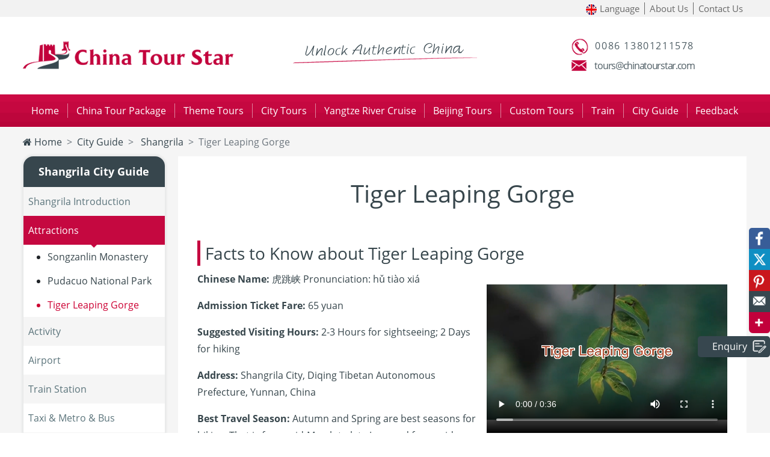

--- FILE ---
content_type: text/html; charset=utf-8
request_url: https://www.chinatourstar.com/shangrila-attraction/tiger-leaping-gorge.html
body_size: 75648
content:
<!doctype html>
<html lang="en">
<head>
<meta charset="utf-8">
<meta name="viewport" content="width=device-width, initial-scale=1, shrink-to-fit=no">
<title>Tiger Leaping Gorge Shangrila City,China</title>
<meta name="keywords" content="Shangrila City Tiger Leaping Gorge Facts,Tiger Leaping Gorge Tickets,Tiger Leaping Gorge Introduction,Tiger Leaping Gorge Attractions">
<meta name="description" content="Tiger Leaping Gorge is 15 kilometers long, with a height difference of more than 3,000 meters from the bottom of the valley to the top of the mountain. Want to see its beauty? Click the link!">
<link rel="shortcut icon" href="/favicon3.ico" />
<link rel="stylesheet" href="/static/venders/bootstrap-4.4.1/css/bootstrap2.min.css">
<link rel="stylesheet" href="/static/venders/font-awesome-4.7.0/css/font-awesome.min.css">
<link rel="stylesheet" href="/static/css/common3.css?v=202010191769905352"/>
<script src="/static/venders/jquery/jquery-3.4.1.min.js" type="text/javascript" ></script>
<script src="/static/venders/bootstrap-4.4.1/js/bootstrap.bundle.min.js" type="text/javascript"></script>
<script src="/static/venders/jssor-slider/jssor.slider.min.js" ></script>
<script src="/static/js/app.js?v=202010191769905352" type="text/javascript"></script>
<link rel="stylesheet" href="/static/css/guide-city.css?v=202010191769905352" />
<style type="text/css"></style>
</head>
<body>
<div class="top-quick d-none d-md-block">
  <div class="container-xl">
	  <div class="row"><div class="col-24">
	  <ul class="web-nav">
		<li  class="drop-down">
			<a href="https://www.chinatourstar.com/" title="English"><img src="/static/flag/en-flag-50.jpg" class="r-img"> Language</a>			<ul class="drop-down-content">
				<li><a href="https://www.viajeachina.com/"><img src="/static/flag/es-flag-50.jpg" class="r-img"> Español</a></li>
				<li><a href="https://www.chinatourstar.com/"><img src="/static/flag/en-flag-50.jpg" class="r-img"> English</a></li>
				<li><a href="https://www.viaggioincina.net/"><img src="/static/flag/it-flag-50.jpg" class="r-img"> Italiano</a></li>
			</ul>
		</li>
		<li><a href="https://www.chinatourstar.com/about-us.html" title="About Us">About Us</a></li>
		<li><a href="https://www.chinatourstar.com/contact-us.html" title="Contact Us">Contact Us</a></li>
	  </ul>
	</div></div>
  </div>
</div>
<div class="container-xl d-none d-md-block">
	<div class="row">
		<div class="col-12 col-sm-8"><div class="logo logo-1"><a href="/" title="China tour, China tours, best China travel agency."><img src="/static/image/logo-3.png" class="img-fluid"/></a></div></div>
		<div class="col-12 col-sm-8"><div class="logo logo-2"><img src="/static/image/logo-center-3.gif" class="img-fluid"/></div></div>
		<div class="col-8  d-none d-sm-block">
			<div class="logo logo-3">
				<p class="tel">0086 13801211578</p>
				<p class="email">tours@chinatourstar.com</p>
			</div>
		</div>
	</div>
</div>
<div class="my-nav">
	<div class="container-xl">
		<nav class="navbar navbar-expand-md navbar-light bg-light bg-vc">
		  <div class="navbar-toggler" type="button" data-toggle="collapse" data-target="#navbarNavAltMarkup" aria-controls="navbarText" aria-expanded="false" aria-label="Toggle navigation">
			  <div class="btm"><span class="navbar-toggler-icon"></span></div>
			  <div class="lg"><img src="/static/image/logo-3.png" class="img-fluid"/></div>
			  <div class="e"><a href="mailto:tours@chinatourstar.com"  onclick="event.stopPropagation();"><img src="/static/css/icon/icon-mail-gray.png" class="img-fluid"/></a></div>
			  <div class="t"><a href="tel:008618333121359"  onclick="event.stopPropagation();"><img src="/static/css/icon/icon-tel-gray.png" class="img-fluid"/></a></div>
		  </div>
		  <div class="collapse navbar-collapse" id="navbarNavAltMarkup">
			<div class="md-cover"></div>
			<ul class="navbar-nav">
			  <li class="nav-item nav-link">
			  	<a href="/" title="Home"><i class="fa fa-home d-inline d-sm-none" aria-hidden="true"></i>Home</a>
			  </li>
			  <li class="sp">|</li>
			  <li class="nav-item nav-link">
			  	<a href="https://www.chinatourstar.com/china-tour-packages.html">China Tour Package</a>
				<!--<div class="subNav" style="width: 600px;">
					<div style="font-size:1.1rem">Best China Tours</div>
					<div style="font-size:0.9rem">Your Holidays “Made in China”</div>
					<hr style="border-top: 1px dashed rgba(0,0,0,0.1);margin: 0.5rem 0;"/>
					<div class="nav-more-link">
						<img src="/static/image/nav-best.jpg"/>
						<div>
							<div class="ml"><a href="###"><i class="fa fa-caret-right"></i> 1 Days Best of China Tour</a></div>
							<div class="ml"><a href="###" class="myred"><i class="fa fa-caret-right"></i>2 Days Best of China Tour</a></div>
							<div class="ml"><a href="###"><i class="fa fa-caret-right"></i> 3 Days Best of China Tour</a></div>
							<div class="ml"><a href="###"><i class="fa fa-caret-right"></i> 4 Days Best of China Tour</a></div>
							<div class="ml"><a href="###"><i class="fa fa-caret-right"></i> 5 Days Best of China Tour</a></div>
							<div class="ml"><a href="###"><i class="fa fa-caret-right"></i> 6 Days Best of China Tour</a></div>
							<div class="ml"><a href="###"><i class="fa fa-caret-right"></i> 7 Days Best of China Tour</a></div>
							<div class="ml"><a href="###"><i class="fa fa-caret-right"></i> 8 Days Best of China Tour</a></div>
							<div class="ml"><a href="###"><i class="fa fa-caret-right"></i> 9 Days Best of China Tour</a></div>
							<div class="ml"><a href="###"><i class="fa fa-caret-right"></i> 10 Days Best of China Tour</a></div>
						</div>
					</div>
				</div>-->
			  </li>
			  <li class="sp">|</li>
			  <li class="nav-item nav-link">
			  	<a href="https://www.chinatourstar.com/china-tour-deals.html">Theme Tours</a>
				<!--<div class="subNav" style="width: 600px;">
					<div style="font-size:1.1rem">Theme China Tours</div>
					<div style="font-size:0.9rem">Your Holidays “Made in China”</div>
					<hr style="border-top: 1px dashed rgba(0,0,0,0.1);margin: 0.5rem 0;"/>
					<div class="nav-more-link">
						<img src="/static/image/nav-best.jpg"/>
						<div>
							<div class="ml"><a href="###"><i class="fa fa-caret-right"></i> 1 Days Best of China Tour</a></div>
							<div class="ml"><a href="###" class="myred"><i class="fa fa-caret-right"></i> 2 Days Best of China Tour</a></div>
							<div class="ml"><a href="###"><i class="fa fa-caret-right"></i> 3 Days Best of China Tour</a></div>
							<div class="ml"><a href="###"><i class="fa fa-caret-right"></i> 4 Days Best of China Tour</a></div>
							<div class="ml"><a href="###"><i class="fa fa-caret-right"></i> 5 Days Best of China Tour</a></div>
							<div class="ml"><a href="###"><i class="fa fa-caret-right"></i> 6 Days Best of China Tour</a></div>
							<div class="ml"><a href="###"><i class="fa fa-caret-right"></i> 7 Days Best of China Tour</a></div>
							<div class="ml"><a href="###"><i class="fa fa-caret-right"></i> 8 Days Best of China Tour</a></div>
							<div class="ml"><a href="###"><i class="fa fa-caret-right"></i> 9 Days Best of China Tour</a></div>
							<div class="ml"><a href="###"><i class="fa fa-caret-right"></i> 10 Days Best of China Tour</a></div>
						</div>
					</div>
				</div>-->
			  </li>
			  <li class="sp">|</li>
			  <li class="nav-item nav-link">
			  	<a href="https://www.chinatourstar.com/china-city-trips.html">City Tours</a>
				<!--<div class="subNav" style="width: 510px;">
					<div style="display: flex;">
						<a href="###" title="Beijing" style="margin-left: auto;margin-right: auto;"><img src="/static/image/nav-city-beijing.jpg"/></a>
						<a href="###" title="Shanghai" style="margin-left: auto;margin-right: auto;"><img src="/static/image/nav-city-shanghai.jpg"/></a>
						<a href="###" title="Hong Kong" style="margin-left: auto;margin-right: auto;"><img src="/static/image/nav-city-hongkong.jpg"/></a>
					</div>
					<div class="nav-more-city" style="padding: 1rem 0;">
						<div class="item25"><a href="###">Beijing</a></div>
						<div class="item25"><a href="###" class="myred">Shanghai</a></div>
						<div class="item25"><a href="###">Xi'an</a></div>
						<div class="item25"><a href="###">Guilin</a></div>
						<div class="item25"><a href="###">Chengdu</a></div>
						<div class="item25"><a href="###" class="myred">Guangzhou</a></div>
						<div class="item25"><a href="###">Hong Kong</a></div>
						<div class="item25"><a href="###">Taiyuan</a></div>
						<div class="item25"><a href="###" class="myred">Beijing</a></div>
						<div class="item25"><a href="###">Shanghai</a></div>
						<div class="item25"><a href="###">Xi'an</a></div>
						<div class="item25"><a href="###" class="myred">Guilin</a></div>
						<div class="item25"><a href="###">Chengdu</a></div>
						<div class="item25"><a href="###">Guangzhou</a></div>
						<div class="item25"><a href="###" class="myred">Hong Kong</a></div>
						<div class="item25"><a href="###">Taiyuan</a></div>
						<div class="item25"><a href="###">Beijing</a></div>
						<div class="item25"><a href="###" class="myred">Shanghai</a></div>
						<div class="item25"><a href="###">Xi'an</a></div>
						<div class="item25"><a href="###">Guilin</a></div>
					</div>
					<div style=" text-align:center"><a href=""><span style="padding: 0.5rem 3rem;border: 1px solid #c03;line-height: 3rem;color: #c03;">More Tours <i class="fa fa-angle-right"></i></span></a></div>
				</div>-->
			  </li>
			  <li class="sp">|</li>
			  <li class="nav-item nav-link">
			  	<a href="https://www.chinatourstar.com/yangtze-river-cruise.html">Yangtze River Cruise</a>
				<!--<div class="subNav n-cruise">
					<ul>
						<li><a href="###">
							<img src="/static/image/nav-cruise-01.jpg"/>
							<div><strong>Century Glory</strong></div>
							<div class="myred">
								<i class="fa fa-star" aria-hidden="true"></i>
								<i class="fa fa-star" aria-hidden="true"></i>
								<i class="fa fa-star" aria-hidden="true"></i>
								<i class="fa fa-star" aria-hidden="true"></i>
								<i class="fa fa-star" aria-hidden="true"></i>
							</div>
							<div>FROM <span class="myred">US $595</span></div>
						</a></li>
						<li><a href="###">
							<img src="/static/image/nav-cruise-02.jpg"/>
							<div><strong>Century Glory</strong></div>
							<div class="myred">
								<i class="fa fa-star" aria-hidden="true"></i>
								<i class="fa fa-star" aria-hidden="true"></i>
								<i class="fa fa-star" aria-hidden="true"></i>
								<i class="fa fa-star" aria-hidden="true"></i>
								<i class="fa fa-star" aria-hidden="true"></i>
							</div>
							<div>FROM <span class="myred">US $595</span></div>
						</a></li>
						<li><a href="###">
							<img src="/static/image/nav-cruise-03.jpg"/>
							<div><strong>Century Glory</strong></div>
							<div class="myred">
								<i class="fa fa-star" aria-hidden="true"></i>
								<i class="fa fa-star" aria-hidden="true"></i>
								<i class="fa fa-star" aria-hidden="true"></i>
								<i class="fa fa-star" aria-hidden="true"></i>
								<i class="fa fa-star" aria-hidden="true"></i>
							</div>
							<div>FROM <span class="myred">US $595</span></div>
						</a></li>
						<li><a href="###">
							<img src="/static/image/nav-cruise-04.jpg"/>
							<div><strong>Century Glory</strong></div>
							<div class="myred">
								<i class="fa fa-star" aria-hidden="true"></i>
								<i class="fa fa-star" aria-hidden="true"></i>
								<i class="fa fa-star" aria-hidden="true"></i>
								<i class="fa fa-star" aria-hidden="true"></i>
								<i class="fa fa-star" aria-hidden="true"></i>
							</div>
							<div>FROM <span class="myred">US $595</span></div>
						</a></li>
						<li><a href="###">
							<img src="/static/image/nav-cruise-05.jpg"/>
							<div><strong>Century Glory</strong></div>
							<div class="myred">
								<i class="fa fa-star" aria-hidden="true"></i>
								<i class="fa fa-star" aria-hidden="true"></i>
								<i class="fa fa-star" aria-hidden="true"></i>
								<i class="fa fa-star" aria-hidden="true"></i>
								<i class="fa fa-star" aria-hidden="true"></i>
							</div>
							<div>FROM <span class="myred">US $595</span></div>
						</a></li>
					</ul>
					<div style=" text-align:center"><a href=""><span style="padding: 0.5rem 3rem;border: 1px solid #c03;line-height: 3rem;color: #c03;">More Tours <i class="fa fa-angle-right"></i></span></a></div>
				</div>-->
			  </li>
			  <li class="sp">|</li>
			  <li class="nav-item nav-link"><a href="https://www.chinatourstar.com/beijing-tours.html">Beijing Tours</a></li>
			  <li class="sp">|</li>
			  <li class="nav-item nav-link"><a href="https://www.chinatourstar.com/custom-tours.html">Custom Tours</a></li>
			  <li class="sp">|</li>
			  <li class="nav-item nav-link"><a href="https://www.chinatourstar.com/train-ticket.html">Train</a></li>
			  <li class="sp">|</li>
			  <li class="nav-item nav-link">
			  	<a href="https://www.chinatourstar.com/china-city-guide.html">City Guide</a>
				<!--
				<div class="subNav" style="width: 510px; right: 0;left: auto;">
					<div style="display: flex;">
						<a href="https://www.chinatourstar.com/chinese-culture.html" style="margin-left: auto;margin-right: auto; position:relative;">
							<img src="/static/image/nav-guide-culture.jpg"/><div class="sub-nav-cate">Chinese Culture</div>
						</a>
						<a href="https://www.chinatourstar.com/china-travel-guide.html" style="margin-left: auto;margin-right: auto; position:relative;">
							<img src="/static/image/nav-guide-currency.jpg"/><div class="sub-nav-cate">Travel Guide</div>
						</a>
						<a href="https://www.chinatourstar.com/china-city-guide.html" style="margin-left: auto;margin-right: auto; position:relative;">
							<img src="/static/image/nav-guide-visa.jpg"/><div class="sub-nav-cate">City Guide</div>
						</a>
					</div>
					<div class="nav-more-city" style="padding: 1rem 0;display: flex;">
						<div style="width: 33%;">
							<div class="item33"><a href="/china-giant-panda.html">China Panda</a></div>
							<div class="item33"><a href="/chinese-spring-festivel.html">Chinese New Year</a></div>
							<div class="item33"><a href="/chinese-kungfu.html">Chinese Kungfu</a></div>
							<div class="item33"><a href="/chinese-food.html">Chinese Food</a></div>
							<div class="item33"><a href="/china-zodiac.html">Chinese Zodiac</a></div>
						</div>
						<div style="width: 33%;">
							<div class="item33"><a href="###">Travel Guide1</a></div>
							<div class="item33"><a href="###">Travel Guide2</a></div>
							<div class="item33"><a href="###">Travel Guide3</a></div>
							<div class="item33"><a href="###">Travel Guide4</a></div>
							<div class="item33"><a href="###">Travel Guide5</a></div>
						</div>
						<div style="width: 33%;">
							<div class="item33"><a href="###">City Guide1</a></div>
							<div class="item33"><a href="###">City Guide2</a></div>
							<div class="item33"><a href="###">City Guide3</a></div>
							<div class="item33"><a href="###">City Guide4</a></div>
							<div class="item33"><a href="###">City Guide5</a></div>
						</div>
					</div>
				</div>-->
			  </li>
			  <li class="sp">|</li>
			  <li class="nav-item nav-link"><a href="https://www.chinatourstar.com/feedback.html">Feedback</a></li>
			  <li><img src="/static/css/icon/sign-china.png" class="img-fluid"></li>
			</ul>
		  </div>
		</nav>
	</div>
</div>
<div class="breadcrumb-section">
	<div class="container-xl">
		<nav aria-label="breadcrumb">
			<ol class="breadcrumb">
				<li class="breadcrumb-item"><a href="/"><i class="fa fa-home"></i> Home</a></li>
				<li class="breadcrumb-item"><a href="https://www.chinatourstar.com/china-city-guide.html">City Guide</a></li>
				<li class="breadcrumb-item"><a href="https://www.chinatourstar.com/china-city-guide/shangrila.html"> Shangrila</a></li>
				<li class="breadcrumb-item active" aria-current="page">Tiger Leaping Gorge</li>
			</ol>
		</nav>
	</div>
</div>

<div class="guide-city">
	<div class="container-xl px-0 px-sm-3">
		<div class="row mx-0 mx-sm-n3">
			<div class="col-sm-5 px-0 px-sm-3">
				<div class="left-bar-btn"></div>
				<div class="left-bar">
					<div class="left-bar-bg"></div>
					<div class="left-more-tour">
						<div class="more-tour">
							<div class="title">Shangrila City Guide</div>
							<a href="https://www.chinatourstar.com/china-city-guide/shangrila-introduction.html" class="mt-item-link">
								<div class="i-title ">Shangrila Introduction</div>
							</a>
							<a href="https://www.chinatourstar.com/china-city-guide/shangrila-attractions.html" class="mt-item-link">
								<div class="i-title active">Attractions</div>
							</a>
							<ul class="list-sub h">
															<li class=''>
									<a href="https://www.chinatourstar.com/shangrila-attraction/songzanlin-monastery.html" title="Songzanlin Monastery" class=''>Songzanlin Monastery</a>
								</li>
															<li class=''>
									<a href="https://www.chinatourstar.com/shangrila-attraction/pudacuo-national-park.html" title="Pudacuo National Park" class=''>Pudacuo National Park</a>
								</li>
															<li class='myred'>
									<a href="https://www.chinatourstar.com/shangrila-attraction/tiger-leaping-gorge.html" title="Tiger Leaping Gorge" class='myred'>Tiger Leaping Gorge</a>
								</li>
														</ul>
							<a href="https://www.chinatourstar.com/china-city-guide/shangrila-activity.html" class="mt-item-link">
								<div class="i-title ">Activity</div>
							</a>
							<a href="https://www.chinatourstar.com/china-city-guide/shangrila-airport.html" class="mt-item-link">
								<div class="i-title ">Airport</div>
							</a>
							<a href="https://www.chinatourstar.com/china-city-guide/shangrila-train-station.html" class="mt-item-link">
								<div class="i-title ">Train Station</div>
							</a>
							<a href="https://www.chinatourstar.com/china-city-guide/shangrila-taxi-metro-bus.html" class="mt-item-link">
								<div class="i-title ">Taxi & Metro & Bus </div>
							</a>
							<a href="https://www.chinatourstar.com/china-city-guide/shangrila-weather.html" class="mt-item-link">
								<div class="i-title ">Weather</div>
							</a>
							<a href="https://www.chinatourstar.com/china-city-guide/shangrila-map.html" class="mt-item-link">
								<div class="i-title ">Map</div>
							</a>
							<a href="https://www.chinatourstar.com/china-city-guide/shangrila-shopping.html" class="mt-item-link">
								<div class="i-title ">Shopping</div>
							</a>
							<a href="https://www.chinatourstar.com/china-city-guide/shangrila-nightlife.html" class="mt-item-link">
								<div class="i-title ">Nightlife</div>
							</a>
							<a href="https://www.chinatourstar.com/china-city-guide/shangrila-restaurant.html" class="mt-item-link">
								<div class="i-title ">Restaurant</div>
							</a>
							<a href="https://www.chinatourstar.com/china-city-guide/shangrila-accommodation.html" class="mt-item-link">
								<div class="i-title ">Accommodation</div>
							</a>
							<a href="https://www.chinatourstar.com/china-city-guide/shangrila-144-hour-visa.html" class="mt-item-link">
								<div class="i-title ">144-Hour Visa</div>
							</a>
							<a href="https://www.chinatourstar.com/china-city-guide/shangrila-embassy.html" class="mt-item-link">
								<div class="i-title ">Embassy in Beijing</div>
							</a>
							<a href="https://www.chinatourstar.com/china-city-guide/shangrila-travel-tips.html" class="mt-item-link">
								<div class="i-title ">Travel Tips</div>
							</a>
							<a href="https://www.chinatourstar.com/china-city-guide/shangrila-gallery.html" class="mt-item-link">
								<div class="i-title ">Shangrila Photo Gallery</div>
							</a>
							<a href="https://www.chinatourstar.com/china-city-guide/shangrila-blog.html" class="mt-item-link">
								<div class="i-title ">Shangrila Travel Blog</div>
							</a>
						</div>	
					</div>
				</div>
				<style type="text/css">
					.list-sub li{transition: all 0.1s ease-in-out;}
					.list-sub.h li:nth-of-type(n+4):not(:last-child){ display: none;}
				</style>
				<script type="text/javascript">
					$('.more-more-btn').on('click', function(e){
						var $this = $(this);
						var $thisp = $this.parent();
						if($thisp.hasClass('h')){
							$thisp.removeClass('h');$this.html("HIDE <i class=\"fa fa-angle-double-up\"></i>");
						}else{
							$thisp.addClass('h');$this.html("MORE <i class=\"fa fa-angle-double-down\"></i>");
						}
					})
				</script>
				<!---->
				<!--
				<style type="text/css">
				.more-tour .train{padding: 0.5rem;}
				.more-tour .train .wap-i{padding: 0.5rem;}
				.more-tour .train .wap-i .t{background-color: #c50840;color: #FFF;text-align: center; line-height: 3rem; border-top-left-radius: 0.5rem; border-top-right-radius: 0.5rem;}
				.more-tour .train .wap-i .input{ background-color:#f3f3f3; height: 2rem;}
				.more-tour .train .wap-i .input input{background-color: rgba(0,0,0,0);border: none;width: 100%;height: 100%;}
				.more-tour .train .wap-i .input input:hover{ outline:none}
				.more-tour .train .wap-i .input input:focus{ outline:none}
				.more-tour .train .wap-i button{ background-color:#bd053c}
				.more-tour .train .qk-s { padding:0 1rem}
				.more-tour .train .qk-s .col-10,.more-tour .train .qk-s .col-4{ text-align:center; margin-bottom:0.3rem;line-height: 2.5;}
				.more-tour .train .qk-s .col-10{ background-color:#f3f3f3}
				</style>
				-->
				<!--<style type="text/css">
				.more-tour .a-q{padding: 0.5rem;}
				.more-tour .a-q .wap-i{padding: 0.5rem;}
				.more-tour button[type='submit'] {background-color:#bd053c}
				.vs-checkbox input[type='checkbox'] {position: absolute;clip:rect(0,0,0,0);}
				.vs-checkbox  input[type='checkbox']+label::before {content:'\a0';/*不换行空格*/display: inline-block;vertical-align: 0.2em;width:1em;
					height:1em;margin-right: .2em; border-radius:.2em;border-color: silver;/*复选框的背景色*/text-indent:0.15em;line-height: 0.65;
				}
				.vs-checkbox input[type='checkbox']:checked+label::before {
					content:'\2713'; /*对号的Unicode字符*/background: #fff;/*对号的颜色*/color:#bd053c;border-color:#bd053c;
				}
				</style>
				-->
				
			</div>
			<div  class="col-24 col-md-19 px-0 px-sm-3">
				<div id="attractionCon" class="guide-con" style="overflow: hidden;">
										<h1 style="text-align: center;"><span style="line-height:1.75em;">Tiger Leaping Gorge</span></h1>

<p>&nbsp;</p>

<p><span style="line-height:1.75em;"></span></p>

<h2 style="border-left: 5px solid rgb(197, 8, 64); font-size: 1.375rem; padding-left: 0.5rem; line-height: 1.5; text-align: left;"><span style="line-height:1.75em;"><span style="font-size:28px;">Facts to Know about&nbsp;Tiger Leaping Gorge</span></span><span style="line-height:1.75em;"><span style="font-size:28px;"></span></span></h2>

<div class="ckeditor-html5-video" style="text-align: right; float: right; margin-left: 10px;">
<video controls="controls" controlslist="nodownload" height="270" src="https://cdn.icrying.com/3/video/tiger-leaping-gorge.mp4" width="400">&nbsp;</video>
</div>

<p><span style="line-height:1.75em;"><strong>Chinese Name:</strong> 虎跳峡 Pronunciation: hǔ ti&agrave;o xi&aacute;</span></p>

<p><span style="line-height:1.75em;"><strong>Admission Ticket Fare: </strong>65 yuan</span></p>

<p><span style="line-height:1.75em;"><strong>Suggested Visiting Hours:</strong> 2-3 Hours for sightseeing; 2 Days for hiking</span></p>

<p><span style="line-height:1.75em;"><strong>Address: </strong>Shangrila City, Diqing Tibetan Autonomous Prefecture, Yunnan, China</span></p>

<p><span style="line-height:1.75em;"><strong>Best Travel Season: </strong>Autumn and Spring are best seasons for hiking. That is from mid-March to late June and from mid-September to mid-December. The other seasons are mostly rainy and windy.</span></p>

<p style="text-align: justify;">&nbsp;</p>

<p><span style="line-height:1.75em;"></span></p>

<h2 style="border-left: 5px solid rgb(197, 8, 64); font-size: 1.375rem; padding-left: 0.5rem; line-height: 1.5; text-align: left;"><span style="line-height:1.75em;"><span style="font-size:28px;">Ticket Free of Charge Policy</span></span></h2>

<p><span style="line-height:1.75em;">Children under 6 years old (including 6 years old) or height below 1.2 meters are free of charge;<br />
Senior citizens over 70 years old (with ID card) are free of charge;<br />
Soldiers in active service and retired cadres in the army are free of charge (with officer certificate).<br />
*The above policy is only applicable to admission fee.</span></p>

<p>&nbsp;</p>

<h2 style="border-left: 5px solid rgb(197, 8, 64); font-size: 1.375rem; padding-left: 0.5rem; line-height: 1.5; text-align: left;"><span style="line-height:1.75em;"><span style="font-size:28px;">Opening Time</span></span></h2>

<table border="1" cellpadding="1" cellspacing="1" height="79" style="border-top:4px solid #0b243b;font-size:1rem;width:800px;" width="668">
	<tbody>
		<tr>
			<td style="text-align: center; background-color: rgb(238, 238, 238);"><span style="line-height:1.75em;">Peak Season</span></td>
			<td style="text-align: center; background-color: rgb(238, 238, 238);"><span style="line-height:1.75em;">Low Season</span></td>
		</tr>
		<tr>
			<td style="text-align: center;"><span style="line-height:1.75em;">07:30 &ndash; 16:30 (April to October)</span></td>
			<td style="text-align: center;"><span style="line-height:1.75em;">08:00 - 16:00 (November to March of the next year)</span></td>
		</tr>
	</tbody>
</table>

<p><span style="line-height:1.75em;"></span><br />
&nbsp;</p>

<h2 style="border-left: 5px solid rgb(197, 8, 64); font-size: 1.375rem; padding-left: 0.5rem; line-height: 1.5; text-align: left;"><span style="line-height:1.75em;"><span style="font-size:28px;">Overview of Tiger Leaping Gorge</span></span></h2>

<div class="article-image-inner-r"><span style="line-height:1.75em;"><img alt="Tiger Leaping Gorge，Tiger Leaping Gorge" src="https://cdn.icrying.com/3/image/yunnan/shangrila/tiger-leaping-gorge.jpg" style="width: 300px; height: 200px;" title="Tiger Leaping Gorge，Tiger Leaping Gorge" /></span>

<div style="text-align:center"><span style="line-height:1.75em;"><em>Tiger Leaping Gorge</em></span></div>
</div>

<h2 style="border-left: 5px solid rgb(197, 8, 64); font-size: 1.375rem; padding-left: 0.5rem; line-height: 1.5; text-align: left;"><span style="line-height:1.75em;"><span style="font-size:28px;"></span></span></h2>

<p style="text-align: justify;"><span style="line-height:1.75em;">Tiger Leaping Gorge is famous for its adventure and grandeur in the world. It is 15 kilometers long, with a height difference of more than 3,000 meters from the bottom of the valley to the top of the mountain. It is more than 1,500 meters deeper than the Colorado Grand Canyon in the United States, making it the deepest Grand Canyon in the world.</span><br />
&nbsp;</p>

<p style="text-align: justify;"><span style="line-height:1.75em;">The list of the most beautiful places in China was released in Beijing on October 23, 2005. The top 10 most beautiful Grand Canyons in China are Yarlung Zangbo Grand Canyon, Tiger Leaping Gorge on the Jinsha River, Three Gorges on the Yangtze River, Nu River Grand Canyon, Lancang River Grand Canyon, Taroko Grand Canyon, Yellow River Jinshan Grand Canyon, Dadu River Jinkou Grand Canyon, Taihang Mountain Grand Canyon, and Kuche Grand Canyon on the Tianshan Mountain.</span></p>

<p style="text-align: justify;"><span style="line-height:1.75em;"><br />
The valley is a part of the UNESCO natural preservation area, which is called the Three Parallel Rivers World Heritage Site, and it is also a part of China&rsquo;s Three Parallel Rivers National Park. Jade Dragon Snow Mountain on the south bank of the canyon is 5,596 meters above sea level, and Haba Snow Mountain on the north bank is 5,396 meters above sea level.</span><br />
&nbsp;</p>

<p style="text-align: justify;"><span style="line-height:1.75em;">There is such an interesting legend in the local area: Jade Dragon and Haba were two brothers. In order to prevent their sister Jinsha from leaving, they took turns on duty. Haba was on duty that day. He was lost in his sister&#39;s song and fell asleep unconsciously. When he woke up, he found that his sister Jinsha had been several miles to the East. Haba was too ashamed to lift his head, so today you can see the Haba Snow Mountain &quot;hiding its head&quot;.</span><br />
&nbsp;</p>

<p style="text-align: justify;"><span style="line-height:1.75em;">In&nbsp;addition&nbsp;to&nbsp;its&nbsp;natural&nbsp;beauty,&nbsp;Tiger&nbsp;Leaping&nbsp;Gorge&nbsp;is&nbsp;also&nbsp;a world-famous hiking resort. The Tiger Leaping Gorge hiking trail is one of the top ten classic entry-level hiking trails in the world, and the outdoor enthusiasts are coming here. It is mainly composed of two parts: the high road hiking line and the Tiger Leaping Gorge hiking line.</span><br />
&nbsp;</p>

<div class="article-image-inner-r"><span style="line-height:1.75em;"><img alt="The Beautiful Scenery，Tiger Leaping Gorge" src="https://cdn.icrying.com/3/image/yunnan/shangrila/the-beautiful-scenery.jpg" style="width: 300px; height: 200px;" title="The Beautiful Scenery，Tiger Leaping Gorge" /></span>

<div style="text-align:center"><span style="line-height:1.75em;"><em>The Beautiful Scenery</em></span></div>
</div>

<p style="text-align: justify;"><span style="line-height:1.75em;">Tiger Leaping Gorge is divided into three segments: Upper Gorge, Middle Gorge and Lower Gorge.</span><br />
&nbsp;</p>

<p style="text-align: justify;"><span style="line-height:1.75em;">The Upper Gorge is the narrowest part of the canyon, which is 9 kilometers away from the Tiger Leaping Gorge Town. There is a huge stone lying in the middle of the river, which separates the torrent into two parts. Legend has it that there was a tiger by the heart of the river, and the tiger jumped from the side of Jade Dragon Snow Mountain to the side of Haba Snow Mountain, so the stone was named as tiger jumping stone.</span><br />
&nbsp;</p>

<p style="text-align: justify;"><span style="line-height:1.75em;">The Middle Gorge is 5 kilometers away from the Upper Gorge, and there are the most dangerous reef areas. In this section, the reef stands bristling; the current is swift, and the waves thunder upon the shore.</span><br />
&nbsp;</p>

<p style="text-align: justify;"><span style="line-height:1.75em;">After passing the most dangerous place in the Middle Gorge, it is the Lower Gorge. There is a huge gully near the exit of the Tiger Leaping Gorge. It is the best place to enjoy the Tiger Leaping Gorge.</span></p>

<p style="text-align: justify;">&nbsp;</p>

<p><span style="line-height:1.75em;"></span></p>

<h2 style="border-left: 5px solid rgb(197, 8, 64); font-size: 1.375rem; padding-left: 0.5rem; line-height: 1.5; text-align: left;"><span style="line-height:1.75em;"><span style="font-size:28px;">Tiger Leaping Gorge Sights You Should Not Miss</span></span></h2>

<h3><span style="line-height:1.75em;"><strong><span style="font-size:20px;"><span aria-hidden="true" class="fa fa-camera"></span> The Lijiang Tiger Leaping Gorge Scenic Spot</span></strong></span></h3>

<div class="article-image-inner-r"><span style="line-height:1.75em;"><img alt="The Lijiang Gorge , Tiger Leaping Gorge" src="https://cdn.icrying.com/3/image/yunnan/shangrila/the-lijiang-tiger-leaping-gorge-scenic-spot.jpg" style="width: 300px; height: 200px;" title="The Lijiang Gorge , Tiger Leaping Gorge" /></span>

<div style="text-align:center"><span style="line-height:1.75em;"><em>The Lijiang Gorge</em></span></div>
</div>

<h3><span style="line-height:1.75em;"><strong><span style="font-size:20px;"></span></strong></span></h3>

<p style="text-align: justify;"><span style="line-height:1.75em;">The Tiger Leaping Gorge scenic spot in Lijiang has a sightseeing plank road about 2 kilometers long on the wall of the tiger leaping cliff, which is suitable for the old and young families to travel. There are two viewing platforms in the scenic spot, where we can watch the tiger jumping stones of the river beating the heart of the river. Unlike Tiger Leaping Gorge in Shangri-La, which is full of wild attractions, and it has complete facilities and smooth walkways.</span></p>

<p style="text-align: justify;">&nbsp;</p>

<h3 style="text-align: justify;"><span style="line-height:1.75em;"><strong><span style="font-size:20px;"><span aria-hidden="true" class="fa fa-camera"></span> Qiaotou Town</span></strong></span></h3>

<div class="article-image-inner-r"><span style="line-height:1.75em;"><img alt="Qiantou Town , Tiger Leaping Gorge" src="https://cdn.icrying.com/3/image/yunnan/shangrila/qiantou-town.jpeg" style="width: 300px; height: 200px;" title="Qiantou Town , Tiger Leaping Gorge" /></span>

<div style="text-align:center"><span style="line-height:1.75em;"><em>Qiantou Town</em></span></div>
</div>

<h3 style="text-align: justify;"><span style="line-height:1.75em;"><strong><span style="font-size:20px;"></span></strong></span></h3>

<p style="text-align: justify;"><span style="line-height:1.75em;">From the west of Lijiang city to 214 National Highway, then go along the National Highway all the way north. After that, you will find that there is Jinsha River Bridge. Crossing the Jinsha River Bridge, you can reach the destination &ndash; Qiaotou town by traveling more than 10 kilometers north from the Zhongdian county side. The total distance is 99 kilometers. Qiaotou town is also 96 kilometers south of Zhongdian County. Qiaotou town is also called &quot;Tiger Leaping Gorge town&quot;. Qiaotou is a town facing the river in the east. There is a river in the east of the town named Chongjiang because it flows into the Jinsha River.</span><br />
&nbsp;</p>

<h3 style="text-align: justify;"><span style="line-height:1.75em;"><span style="font-size:20px;"><strong><span aria-hidden="true" class="fa fa-camera"></span> The Upper Gorge</strong></span></span></h3>

<div class="article-image-inner-r"><span style="line-height:1.75em;"><img alt="The Upper Gorge , Tiger Leaping Gorge" src="https://cdn.icrying.com/3/image/yunnan/shangrila/the-upper-gorge.jpeg" style="width: 300px; height: 200px;" title="The Upper Gorge , Tiger Leaping Gorge" /></span>

<div style="text-align:center"><span style="line-height:1.75em;"><em>The Upper Gorge</em></span></div>
</div>

<h3 style="text-align: justify;"><span style="line-height:1.75em;"><span style="font-size:20px;"></span></span></h3>

<p style="text-align: justify;"><span style="line-height:1.75em;">The upper part of the Tiger Leaping Gorge is also the narrowest part of the Whole Gorge. The side of the gorge is steep and almost a cliff. The Upper Gorge has a plank road from the side of the road to the river. It is 9 kilometers away from the highway of the Tiger Leaping Town. There is a huge stone lying in the middle of river, which divides the torrent into two and causes the waves to shook the sky. Legend has it that a tiger, with the help of this huge stone, jumped from the side of Jade Dragon Snow Mountain to the side of Haba Snow Mountain, so the stone was named Tiger Jumping Stone.</span><br />
&nbsp;</p>

<h3><span style="line-height:1.75em;"><strong><span style="font-size:20px;"><span aria-hidden="true" class="fa fa-camera"></span> Daju Town</span></strong></span></h3>

<div class="article-image-inner-r"><span style="line-height:1.75em;"><img alt=" Daju Town,Tiger Leaping Gorge" src="https://cdn.icrying.com/3/image/yunnan/shangrila/0943055001.jpg" style="width: 300px; height: 200px;" title=" Daju Town,Tiger Leaping Gorge" /></span>

<div style="text-align:center"><span style="line-height:1.75em;"><em>Daju Town</em></span></div>
</div>

<h3><span style="line-height:1.75em;"><strong><span style="font-size:20px;"></span></strong></span></h3>

<p style="text-align: justify;"><span style="line-height:1.75em;">Daju is an ancient Naxi market town. There is a square in the south of the town. The east of the square is the &quot;Tiger Leaping Gorge Hotel&quot; and &quot;Jinshajiang Hotel&quot;. The north of the square is the commissariat department store and guest house. The west of the Square is the very flavor &quot;Qi Xia restaurant&quot;. The south of the square is a row of small department stores and recreation rooms.</span><span style="line-height:1.75em;"></span><br />
<br />
<span style="line-height:1.75em;"></span></p>

<h3><span style="line-height:1.75em;"><strong><span style="font-size:20px;"><span aria-hidden="true" class="fa fa-camera"></span> Walnut Grove</span></strong></span></h3>

<p style="text-align: justify;"><span style="line-height:1.75em;">Walnut Grove is a small village located between the Middle Gorge and Lower Gorge, where the original village is full of walnut trees, and that&rsquo;s why it has been called Walnut Grove. The tourists who cross the gorge on foot in the morning, whether by gravel road or Haba Mountain trail, can arrive here in the afternoon for dinner and a night, so the Walnut Grove becomes a special scene of Tiger Leaping Gorge. Here you will hear the legend of the Canyon Inn as you drift into dreams.</span></p>

<div class="article-image-inner-r"><span style="line-height:1.75em;"><img alt="The Lower Gorge,Tiger Leaping Gorge" src="https://cdn.icrying.com/3/image/yunnan/shangrila/the-lower-gorge.jpg" style="width: 300px; height: 200px;" title="The Lower Gorge,Tiger Leaping Gorge" /></span>

<div style="text-align:center"><span style="line-height:1.75em;"><em>The Lower Gorge</em></span></div>
</div>

<p style="text-align: justify;"><span style="line-height:1.75em;"></span></p>

<h3><span style="line-height:1.75em;"><strong><span style="font-size:20px;"><br />
<span aria-hidden="true" class="fa fa-camera"></span> The Lower Gorge</span></strong></span></h3>

<p style="text-align: justify;"><span style="line-height:1.75em;">Looking at The Lower Gorge, you will have two impressions: one is very wide, the other is very quiet. Here, the best way to appreciate the beautiful scenery is to shout loudly into the deep gorge. You can clearly hear your own voice lingering between the snow-capped peaks and the river. It is a wonderful enjoyment.</span></p>

<p style="text-align: justify;">&nbsp;</p>

<p><span style="line-height:1.75em;"></span></p>

<h2 style="border-left: 5px solid rgb(197, 8, 64); font-size: 1.375rem; padding-left: 0.5rem; line-height: 1.5; text-align: left;"><span style="line-height:1.75em;"><span style="font-size:28px;">Recommended Travel Route</span></span></h2>

<p style="text-align: justify;"><span style="line-height:1.75em;">Tiger Leaping Gorge hiking has long been very popular among foreign tourists, but it has also become popular among a growing number of domestic tourists in recent years. The details of the trek are listed below for your reference only.</span><br />
&nbsp;</p>

<h3><span style="line-height:1.75em;"><strong><span style="font-size:20px;"><span aria-hidden="true" class="fa fa-camera"></span> Tiger Leaping Gorge Hiking</span></strong></span></h3>

<div class="article-image-inner-r"><span style="line-height:1.75em;"><img alt="The Hiking Route,Tiger Leaping Gorge" src="https://cdn.icrying.com/3/image/yunnan/shangrila/tiger-leaping-gorge-hiking.jpg" style="width: 300px; height: 200px;" title="The Hiking Route,Tiger Leaping Gorge" /></span>

<div style="text-align:center"><span style="line-height:1.75em;"><em>The Hiking Route</em></span></div>
</div>

<h3><span style="line-height:1.75em;"><strong><span style="font-size:20px;"></span></strong></span></h3>

<p style="text-align: justify;"><span style="line-height:1.75em;">On the first day, you can take a bus to Qiaotou town and walk along a road sign. The first stop is Naxi Yager. After passing 24 turns, you can come to Tea Horse Inn to have a rest and sleep in the Halfway Guesthouse at night. The next day you can start at the Halfway House, and go to the Middle Gorge and then arrive at the Walnut Grove. You will see many waterfalls along the way. Then you need to take a boat across the river to Daju town and from there back to Shangri-La or Lijiang.</span></p>

<p style="text-align: justify;"><span style="line-height:1.75em;"><br />
One of the first things to do is asking Old Market Inn for some recent hiking news, especially about transportation. It is difficult to start from the Qiaotou town or from the Daju town. Although it is more convenient to walk back to Lijiang after the Qiaotou town, you need to consider that even if you have to wait for a day or two for a ride back to Lijiang in Daju town, it will be better than staying in some other places for a day or two.</span><br />
&nbsp;</p>

<p style="text-align: justify;"><span style="line-height:1.75em;"></span></p>

<p style="text-align: justify;"><span style="line-height:1.75em;">With luck, you can finish the hike in two days. Head north from the China Hotel at the Qiaotou, cross the bridge and turn right, and you are on the road of Tiger Leaping Gorge. After six to eight hours of walking, you will reach the town of Walnut Grove. Walking during the rainy season in July and August can be dangerous, with landslides and cascading waterfalls blocking your path. It is better to ask the local residents about the situation.</span><br />
&nbsp;</p>

<div class="article-image-inner-r"><span style="line-height:1.75em;"><img alt="Turbulent Water,Tiger Leaping Gorge" src="https://cdn.icrying.com/3/image/yunnan/shangrila/turbulent-water.jpeg" style="width: 300px; height: 200px;" title="Turbulent Water,Tiger Leaping Gorge" /></span>

<div style="text-align:center"><span style="line-height:1.75em;"><em>Turbulent Water</em></span></div>
</div>

<p style="text-align: justify;"><span style="line-height:1.75em;">There are two guest houses in the Walnut Grove. The Spring Guesthouse at Seans Cafe is a more accessible guest house, while a guest house at Chateaude Woody is a quieter option. Both hotels have low-priced beds. Food and beer are available, and bottled water is occasionally provided, but it&#39;s best to bring your own.</span><br />
&nbsp;</p>

<p style="text-align: justify;"><span style="line-height:1.75em;">The next day&#39;s trip is a bit shorter, about four to six hours. After two or three hours&#39; walk that you&#39;ll see a patch that&#39;s almost on the opposite side of the ground. Here the road divides into two, and be careful of the steep path which leads to a village. From there, there is a road to the ferry crossing.</span><br />
&nbsp;</p>

<p style="text-align: justify;"><span style="line-height:1.75em;">From where the ferry is located, it was a relatively clear way to the south to Daju town. The Tiger Leaping Gorge hotel is a prime tourist residence. When you go south, it&#39;s on your left, about 600 meters from the department stores. The food is delicious and the hotel is worth staying here for at least a day. The nearby Snow Hotel also has cleaner rooms.</span></p>

<p style="text-align: justify;">&nbsp;</p>

<p><span style="line-height:1.75em;"></span></p>

<h2 style="border-left: 5px solid rgb(197, 8, 64); font-size: 1.375rem; padding-left: 0.5rem; line-height: 1.5; text-align: left;"><span style="line-height:1.75em;"><span style="font-size:28px;">Ways to Get to Tiger Leaping Gorge</span></span></h2>

<h3><span style="line-height:1.75em;"><strong><span style="font-size:20px;"><span aria-hidden="true" class="fa fa-bus"></span> By Bus</span></strong></span></h3>

<p style="text-align: justify;"><span style="line-height:1.75em;"><strong>Lijiang Bus Station:</strong><br />
Take a bus at the Lijiang bus station and get off at the Tiger Leaping Gorge town, and it will take about 1.5 hours.<br />
<br />
<strong>Shangri-La Passenger Station:</strong><br />
Take a bus at the Shangri-La Passenger station and get off at the Tiger Leaping Gorge, and it will take about 1/2 hours.</span><br />
&nbsp;</p>

<h3><span style="line-height:1.75em;"><strong><span style="font-size:20px;"><span aria-hidden="true" class="fa fa-taxi"></span> By Taxi</span></strong></span></h3>

<p style="text-align: justify;"><span style="line-height:1.75em;"><strong>Chinese: 请带我去虎跳峡。English: Please take me to the Tiger Leaping Gorge.</strong><br />
<br />
If you go to the Tiger Leaping Gorge by taxi from the Shangri-La Airport, it takes about 2 hours(around 433 yuan).<br />
<br />
If you go to the Tiger Leaping Gorge by taxi from the Shangri-La Passenger Station, it takes about 2.5 hours(around 453 yuan).<br />
<br />
If you go to the Tiger Leaping Gorge by taxi from the Lijiang Bus Station, it takes about 1.5 hours(around 248 yuan).</span></p>

<div class="article-image-block"><span style="line-height:1.75em;"><img alt="The Valley, Tiger Leaping Gorge" src="https://cdn.icrying.com/3/image/1459141729.jpg" style="width: 840px; height: 500px;" title="The Valley, Tiger Leaping Gorge" /></span>

<div style="text-align:center"><em>The Valley</em></div>
</div>

<p style="text-align: justify;"><span style="line-height:1.75em;"></span></p>
					<div class="article-bottom">
	<div class="content">
		<div class="dmca">
			<a href="//www.dmca.com/Protection/Status.aspx?ID=b8ee337e-8ba0-4af2-a0b2-1e57c4a238ce" title="DMCA.com Protection Status" class="dmca-badge">
				<img src ="https://images.dmca.com/Badges/dmca-badge-w200-2x1-02.png?ID=b8ee337e-8ba0-4af2-a0b2-1e57c4a238ce" class="img-fluid" style="max-width:100%" alt="DMCA.com Protection Status" />
			</a>
			<script src="https://images.dmca.com/Badges/DMCABadgeHelper.min.js"> </script>
		</div>
		<div class="article-author">
			<div><img class="img-fluid img" src="https://cdn.icrying.com/avatar/13.jpg"/></div>
			<div style="padding-left: 1vw;display: flex;flex-direction: column; justify-content: space-around;text-align: left;">
				<div>authorName23242: Yulin Liang</div>
				<div>Date: 05/11/2020</div>
				<div>Email: info@chinatourstar.com</div>
			</div>
		</div>
		<div class="like-page" id="praiseTool">Do you like it?  
			<i class="fa fa-thumbs-up" aria-hidden="true" data-mid='20' data-id="339" data-href='https://www.chinatourstar.com/api/thumbsup.html'></i>
			<span id="praiseNum">0</span>
		</div>
	</div>
	<div class="clearfix"></div>
</div>
<script type="text/javascript" src="/static/js/thumbs.js"></script>
				</div>
								
<div class="article-bottom">
	<div class="con">
		<div class="qa-title"><div>Question & Answer </div> <a href="#goToAskQuestion" onclick="$('#question_id').val(0)"><span class="qa-write"></span></a></div>
		<div class="con1">
			<div><input type="text" class="qa-search-input" placeholder="Search for a question"/></div>
			<div class="total-quest"> 0&nbsp;Question</div>
							<div class="empty-quest">Empty Question</div>
						<div style="text-align:center;padding: 1rem 0;background-color: #f9f9f9;">
				<span style="background-color: #c2003b;color: #FFF;padding: 0.5rem 1rem;border-radius: 5px;cursor: pointer;" onclick="showMoreQa()">More questions & answers</span>
			</div>
		</div>
	</div>
	<div class="space-2em"></div>
	<div class="con">
		<a name="goToAskQuestion" id="goToAskQuestion"></a>
		<div class="qa-title"><div>Ask a question</div> </div>
		<div class="qa-form">
			<form action="https://www.chinatourstar.com/api/savequestion.html" id="newFrom" onsubmit="return postQuestion('newFrom')">
				<input type="hidden" name="m_id" value="20"/>
				<input type="hidden" name="id" value="339"/>
				<input type="hidden" name="p_id" value="0"/>
				<input type="hidden" name="type" value="question"/>
				<input type="hidden" name="question_id" id="question_id" value="0"/>
				
				<div class="form-group">
					<label for="question">Title <span class="myred">*</span></label>
					<input type="text" class="form-control" id="summary" name="summary" aria-describedby="questionHelp" required>
				</div>
				<div class="form-group">
					<label for="questionDetails">Details ( optional ) ( 2 , 000 characters )</label>
					<input type="text" class="form-control" id="question_info" name="question_info" aria-describedby="questionDetailsHelp">
				</div>
				<div class="row">
					<div class="col-24 col-md-8">
						<label for="questionDetails">Name<span class="myred">*</span></label>
						<input type="text" class="form-control" name="user_name" placeholder="Name" required>
					</div>
					<div class="col-24 col-md-8">
						<label for="questionDetails">Country<span class="myred">*</span></label>
						<input type="text" class="form-control" name="user_country" placeholder="Country" required>
					</div>
					<div class="col-24 col-md-8">
						<label for="questionDetails">Email<span class="myred">*</span></label>
						<input type="text" class="form-control" name="user_email" placeholder="Email" required>
					</div>
				</div>
				<p class="form-tip">Items with <span class="myred">*</span> are required fields</p>
				<div class="form-group">
					<div style="text-align:center">
						<button type="submit" class="btn btn-primary my-submit">
							Submit Your Question  &nbsp; 
							<i class="fa fa-angle-right fa-lg" aria-hidden="true"></i>
						</button>
					</div>
				</div>
			</form>
		</div>
	</div>
	<div id="replyDiv" class="rely-div" style=" z-index:99;display:none; position:fixed; width:100%; height:100%; background-color:rgba(1,1,1,0.65);left: 0;top: 0" onclick="$(this).hide()">
		<div style="width: 700px;margin: auto;background: #FFF;box-shadow: 0 0 4px black;position: absolute;top: 50% ;left: 50%; max-width: 98%;transform: translate(-50%, -50%);">
		<div class="qa-title"><div>Your reply to <span class="auther-name"></span></div> </div>
		<div class="qa-form">
			<form action="https://www.chinatourstar.com/api/savequestion.html" id="replyFrom" onsubmit="return postQuestion('replyFrom')">
				<input type="hidden" name="m_id" value="20"/>
				<input type="hidden" name="id" value="339"/>
				<input type="hidden" name="p_id" value="0"/>
				<input type="hidden" name="type" value="answer"/>
				<input type="hidden" name="question_id" id="question_id" value="0"/>
				<input type="hidden" class="form-control" id="summary" name="summary" aria-describedby="questionHelp" required>
				<div class="form-group">
					<textarea name="question_info" rows="5" class="form-control" id="question_info" aria-describedby="questionDetailsHelp" required="required" placeholder="No more than 2000 charachters,please."></textarea>
				</div>
				<div class="row">
					<div class="col-24 col-md-12">
						<div class="form-row form-group">
							<label class="col-form-label col-6" for="questionDetails">Name<span class="myred">*</span></label>
							<div class="col-18">
								<input name="user_name" type="text" class="form-control" maxlength="250" required>
							</div>
						</div>
					</div>
					<div class="col-24 col-md-12">
						<div class="form-row form-group">
							<label class="col-form-label col-6" for="questionDetails">Country<span class="myred">*</span></label>
							<div class="col-18">
								<input name="user_country" type="text" class="form-control" maxlength="250" required>
							</div>
						</div>
					</div>
				</div>
				<p class="form-tip">Items with <span class="myred">*</span> are required fields</p>
				<div class="form-group">
					<div style="text-align:center">
						<button type="submit" class="btn btn-primary my-submit loading">
							Submit You Answer  &nbsp; <i class="fa fa-angle-right fa-lg" aria-hidden="true"></i></button>
					</div>
				</div>
			</form>
		</div>
		</div>
	</div>
</div>

<div class="modal fade" id="VerificationForm" tabindex="-1" aria-labelledby="exampleModalLabel" aria-hidden="true">
	<div class="modal-dialog modal-lg">
	  <div class="modal-content">
		<div class="modal-header">
		  <h5 class="modal-title">Inpunt the Verification Code</h5>
		  <button type="button" class="close" data-dismiss="modal" aria-label="Close">
			<span aria-hidden="true">&times;</span>
		  </button>
		</div>
		<div class="modal-body"></div>
		<div class="modal-footer">
		  <button type="button" class="btn btn-secondary" data-dismiss="modal">Close</button>
		  <button type="button" class="btn btn-primary submit">Submit Your Question</button>
		</div>
	  </div>
	</div>
</div>

<script src="/static/venders/alert/alert.min.js"></script>
<script type="text/javascript">
	function postQuestion(eid){
		e = document.getElementById(eid);
		if( $('#VerificationForm .modal-body input[name=veriyCode]').length <= 0){
			var tmpStr = '<div style="text-align: center;">'+
			'<img class="veriycode" src="/veriycode.php?sn=qa&t='+ Math.random() +'" style="vertical-align:middle;height:38px;border: solid 1px #999;"/>'+
			'<input type="text" name="veriyCode" style="margin: 0 0 0 5px;height: 38px;vertical-align:middle;border: solid 1px #999;"/></div>';
			$('#VerificationForm .modal-body').html( tmpStr );
			$('#VerificationForm .modal-footer .submit').attr( 'onclick', 'postQuestion("'+eid+'")');
			$('#VerificationForm').modal();
			return false;
		}
		var veriyCode = $('#VerificationForm .modal-body input[name=veriyCode]').val();
		if(veriyCode.trim() == ''){
			return false;
		}
		var PostData = $(e).serialize()+"&veriyCode="+veriyCode;
		$.ajax({
			type:'post',
			url:'https://www.chinatourstar.com/api/savequestion.html',
			beforeSend:function(){$(e).find('[type="submit"]').prop('disabled', true).find('i').removeClass('fa-angle-right').addClass('disabled fa-spinner fa-spin');},
			complete:function(){$(e).find('[type="submit"]').removeAttr('disabled').removeClass('disabled').find('i').removeClass('fa-spinner fa-spin').addClass('fa-angle-right');},
			data: PostData,
			success:function(res){
				if(res.code == 200){
					location.reload();
				}else{
					$.alert(res.msg);
				}
				//
			}
		});
		return false;
	}
	function showAnswer(id, o){
		var $div = $('#replyDiv');
		$div.find('*').on('click',function(e){ e.stopPropagation();});
		$div.find('.auther-name').html($(o).data('auther'));
		$div.find('[name=p_id]').val($(o).data('pid'));
		$div.find('#question_id').val(id);
		$div.find('[name=summary]').val($(o).data('title'));
		$div.show();
	}
	function showMoreQa(id, o){
		var qaNum = 1;
		location.href = location.pathname +'?qanum='+(qaNum+1);
	}
	$(function(){
		$('.qa-thumbs-dw, .qa-thumbs-up').on('click', function(){
			var $this = $(this);
			var data = {id:$this.data('id'),t:$this.hasClass('qa-thumbs-dw')?1:0};
			$.get("https://www.chinatourstar.com/api/qapraise.html", data,function(){ $this.find('i').html(parseInt($this.find('i').html()) + 1); });
		});

		$('#VerificationForm').on('hide.bs.modal', function (event) {
			$('#VerificationForm .modal-body').html('');
		});
		$('#VerificationForm').on('click', '.veriycode', function(){
			$(this).attr('src', "/veriycode.php?sn=qa&t="+ Math.random());
		});
	});
</script>
				<div>
					<div style="background-image:url(/static/image/beijing-city-enquiry.jpg);width: 100%;background-position: 100%; background-size:cover;padding: 7vw 1rem;">
						<div style="font-size: calc(1vw + 2rem);text-align: center;color: #FFF;text-shadow: 3px 3px 3px #333;">Can’t find what you’re looking for?</div>
						<div class="enquiry" style="font-size:calc(1vw + 1rem) "><a href="https://www.chinatourstar.com/custom-tours.html"><span>MAKE AN ENQUIRY</span></a></div>
					</div>
				</div>
				<div style="height:2rem"></div>
			</div>
		</div>
	</div>
</div>

<div class="footer mobile">
	<div class="container-xl">
		<div class="row" style="padding: 1rem 0;">
			<div class="col-10 col-sm-6">
				<div class="u-link">
					<div><a href="https://www.chinatourstar.com/about-us.html">About Us</a></div>
					<div><a href="https://www.chinatourstar.com/contact-us.html">Contact Us</a></div>
					<div><a href="https://www.chinatourstar.com/terms-and-conditions.html">Terms and Conditions</a></div>
					<div><a href="https://www.chinatourstar.com/privacy-policy.html">Privacy Policy</a></div>
					<div><a href="https://www.chinatourstar.com/payment-guide.html">Payment Guide</a></div>
				</div>
			</div>
			<div class="col-sm-9 d-none d-sm-block">
				<div class="u-pay">
					<div>Payment:</div>
					<div class="space">
						<img src="/static/image/pay-1.png"/>
						<img src="/static/image/pay-2.png"/>
						<img src="/static/image/pay-3.png"/>
						<!--<img src="/static/image/pay-4.png"/>
						<img src="/static/image/pay-5.png"/>-->
					</div>

					<div>Member of:</div>
					<div class="space">
						<img style="display:none" src="/static/image/member-1.png"/>
						<img src="/static/image/member-2.png"/>
						<img src="/static/image/member-3.png"/>
						<!--<img src="/static/image/member-4.png"/>-->
					</div>
				</div>
			</div>
			<div class="col-14 col-sm-9">
				<div class="u-contact">
					<div class="u-con-item">
						<div>
							<img src="/static/image/footer-tel.png"/>&nbsp;0086 13801211578						</div>
					</div>
					<div class="u-con-item">
						<div>
							<img src="/static/image/footer-mail.png"/>&nbsp;tours@chinatourstar.com						</div>
					</div>
					<div class="u-con-item">
						<div>
							<img src="/static/image/footer-locat.png"/>&nbsp;Room 814, Building B, No.15 jia1hao, Jianguo Road, Chaoyang District, Beijing,100024 China.						</div>
					</div>
				</div>
			</div>
		</div>
	</div>
	<div class="copy-right">
		<script type="text/javascript">document.write(unescape("%3Cspan id='cnzz_stat_icon_1279408253'%3E%3C/span%3E%3Cscript src='https://s9.cnzz.com/z_stat.php%3Fid%3D1279408253%26show%3Dpic' type='text/javascript'%3E%3C/script%3E"));</script>		Copy Right 2006-2024. All rights reserved.	
	</div>
	
	<div class="footer-share-con d-flex d-md-none">
		<div class="footer-share">
			<div><script type="text/javascript">
				var locate = encodeURIComponent(document.location.href);
				var title = encodeURIComponent(document.title);
				document.write('<a href="https://twitter.com/intent/tweet?text='+locate+' ' + title +'"><img src="/static/image/share-6.png"/></a>');
			</script></div>
			<div><script type="text/javascript">
				document.write('<a href="https://www.facebook.com/sharer/?u='+locate+' ' + title +'"><img src="/static/image/share-5.png"/></a>');
			</script></div>
			<div></a>
				<a href="https://www.pinterest.com/chinatourstar"><img src="/static/image/share-7.png"/></a>
			</div>
			<!--<div><a href="https://www.youtube.com/channel/UCKg62rKjzuHTXRJ8ohWHCaw"><img src="/static/image/share-12.png"/></a></div>-->
		</div>
		<div class="footer-inquery">
			<div><a href="[InquireyHref]"><img src="/static/css/icon/write-white.png" style="width: 7vw;">Inquirey Now</a></div>
		</div>
	</div>
	<div class="bottom-space"></div>
</div>

<div id="shareTool">
	<div class="social-icon d-none d-sm-block social-btn s-facebook" data-share="facebook"><span>facebook</span></div>
	<div class="social-icon d-none d-sm-block social-btn s-twitter" data-share="twitter"><span>twitter</span></div>
	<div class="social-icon d-none d-sm-block social-btn s-pinterest" data-share="pinterest"><span>pinterest</span></div>
	<div class="social-icon d-none d-sm-block social-btn s-mail" data-share="mail"><span>mail</span></div>
	<!--
	<div class="social-icon d-none d-sm-block social-btn s-youtube" data-share="youtube"><span>youtube</span></div>
	<div class="social-icon d-none d-sm-block social-btn s-instagram" data-share="instagram"><span>instagram</span></div>
	<div class="social-icon d-none d-sm-block social-btn s-pinterest" data-share="pinterest"><span>pinterest</span></div>
	-->
	<div class="social-icon d-none d-sm-block social-btn s-more"></div>
	<div class="social-btn d-none d-sm-block s-form" onclick="$('.quick-enquiry .qe-title').trigger('click')"><span>Enquiry</span></div>
	<div class="social-btn s-totop" id="totop" title=""></div>
	<div class="social-more">
		<div class="title">Share</div>
		<div class="discribe">China Travel, Best Guide and Tips from Travel Exper</div>
		<div class="share-area">
			<div class="social-icon" data-share="qqzone"><img src="/static/image/share-1.png"/></div>
			<div class="social-icon" data-share="weibo"><img src="/static/image/share-2.png"/></div>
			<div><img src="/static/image/share-3.png"/></div><div><img src="/static/image/share-4.png"/></div><div><img src="/static/image/share-5.png"/></div><div><img src="/static/image/share-6.png"/></div><div><img src="/static/image/share-7.png"/></div><div><img src="/static/image/share-8.png"/></div><div><img src="/static/image/share-9.png"/></div><div><img src="/static/image/share-10.png"/></div>		</div>
		<div class="share-all">
			<span>LOAD MORE</span>
		</div>
	</div>
</div>
<div class="quick-enquiry" class2="show-out" style="display:none" id="quick-enquiry">
	<div class="qe-title">
		<img src="/static/image/service.png" style="display:none">
		<img src="/static/image/service-n.png">
		QUICK ENQUIRY		<button type="button" class="close" data-dismiss="alert" aria-label="Close" style="color: #FFF;padding: 11px;">
			<span aria-hidden="true"><i class="fa fa-times"></i></span>
		</button>
	</div>
	<div class="quick-enquiry-con">
		<form action="https://www.chinatourstar.com/inquire/savequick.html" method="POST">
			<div class="jsappend" style="display: none;"></div>
			<input type="hidden" name="type" value="quick"/>
			<input type="hidden" name="name" value="QUICK ENQUIRY"/>
			<input type="hidden" name="__tokenquick__" value="8acb752197065b1b745e1d2fc86d64d1" />	
			<div class="form-group">
				<img src="/static/image/qi-name.png" class="input-icon">
				<input type="text" name="contact[firstname]" class="form-control" placeholder="Name"/>
			</div>
			<div class="form-group">
				<img src="/static/image/qi-mail.png" class="input-icon">
				<input type="text" name="contact[email]" class="form-control" placeholder="Email"/>
			</div>
			<div class="form-group">
				<img src="/static/image/qi-guest-num.png" class="input-icon">
				<input type="text" name="groupSize" class="form-control" placeholder="Number of person"/>
			</div>
			<div class="form-group">
				<img src="/static/image/qi-nantion.png" class="input-icon">
				<input type="text" name="contact[nationality]" class="form-control" placeholder="Nationality"/>
			</div>
			<div class="form-group"><textarea class="form-control" name="special_requests" placeholder="your enquiry..."></textarea></div>
			<div class="alert alert-danger d-none quick-enquiry-msg" role="alert"></div>
			<div class="form-group sub"><button type="submit"  class="btn btn-primary">Send Inquiry <i class="fa fa-angle-right fa-lg" aria-hidden="true"></i> </button></div>
		</form>
	</div>
</div>
<input type="hidden" name="" value="" />
<script>
	$(function(){
		$('.quick-enquiry :submit').on('click',function(o){
			var btnSub = $(this);
			var quickFrom = btnSub.parents('form');
			var form = btnSub.parents('form');
			$.ajax({
				url: form.attr('action'),
				type: form.attr('method'),
				data: form.serialize(),
				beforeSend:function(){ btnSub.attr('disabled', true); },
				complete:function(){ btnSub.attr('disabled', false); },
				success: function(res){
					var msgDiv = form.find('.quick-enquiry-msg');
					msgDiv.removeClass('alert-danger alert-success');
					msgDiv.addClass(res.code?'alert-success':'alert-danger');
					msgDiv.html(res.msg).removeClass('d-none');
					setTimeout(()=>{ msgDiv.html('').addClass('d-none'); },2000);
				}
			});
			return false;
		});
		if($('.jsappend').length){
			$('.jsappend').append('<input type="hidden" name="js_append" value="1769905352000" data-i="1"/>');
			setInterval(()=>{ var o = $('[name=js_append]');var ni = o.data('i') + 1; var nv = o.val().substr(0,10) + (parseInt(ni) + 1); o.val(nv).data('i', ni);  }, 1000);
		}
	});
</script>
<style type="text/css">
	/*share_start*/
	#shareTool{position:fixed;_position:absolute;_top:expression(eval(document.documentElement.scrollTop+document.documentElement.clientHeight)-34+"px");bottom:calc(40px + 1rem);;right:0px;width:35px;zoom:1;z-index: 10;transition: all 2s ease-in-out;}
	#shareTool .social-btn{background-image:url(/static/css/icon/share-bg.png);background-repeat:no-repeat;display:block;width:35px;height:35px;line-height:35px;margin-bottom:0px;text-indent:-999px;cursor:pointer;background-size: 100%;}
	#shareTool .social-btn span{text-align: right;color: #FFF;font-size: 1rem;background-color: inherit;right:30px;display:block;position: absolute; width:0; overflow:hidden;border-top-left-radius: 0.3rem;border-bottom-left-radius: 0.3rem;	-webkit-transition: all 0.2s ease-in-out;	-moz-transition: all 0.2s ease-in-out;	-o-transition: all 0.2s ease-in-out;	-ms-transition: all 0.2s ease-in-out;	transition: all 0.2s ease-in-out;}
	#shareTool .s-facebook:hover span{width:90px;padding-right:0.5rem}
	#shareTool .s-twitter:hover span{width:90px;padding-right:0.5rem}
	#shareTool .s-pinterest:hover span{width:90px;padding-right:0.5rem}
	#shareTool .s-mail:hover span{width:90px;padding-right:0.5rem}
	#shareTool .s-instagram:hover span{width:90px;padding-right:0.5rem}
	#shareTool .s-youtube:hover span{width:90px;padding-right:0.5rem}
	#shareTool .s-form span{width:90px;padding-right:0.5rem}
	
	#shareTool .s-facebook{background-color:#385d98;background-position:0px 0px;position:absolute;bottom:250px;border-top-left-radius: 0.3rem;border-top-right-radius: 0.3rem;}
	#shareTool .s-twitter{background-color:#0f8fc3;background-position:0px -35px;position:absolute;bottom:215px;}
	#shareTool .s-pinterest{background-color:#c9161c;background-position:0px -70px;position:absolute;bottom:180px;}
	#shareTool .s-mail{background-color:#37474f;background-position:0px -105px;position:absolute;bottom:145px;}
	#shareTool .s-more{background-color:#c2003b;background-position:0px -140px;position:absolute;bottom:110px;border-bottom-left-radius: 0.4rem;border-bottom-right-radius: 0.3rem;}
	#shareTool .s-form{background-color:#37474f;background-position:0px -185px;position:absolute;bottom:70px;border-radius: 0.3rem;}
	#shareTool .s-totop{background-color:#37474f;background-position:0px -230px;position:absolute;bottom:0px;border-radius: 0.3rem;}
	#shareTool .s-instagram{background-color:#37A257;background-position:0px -265px;position:absolute;bottom:180px;}
	#shareTool .s-youtube{background-color:#CF2200;background-position:0px -300px;position:absolute;bottom:145px;}
	
	#shareTool .social-more {background-color: rgba(0,0,0,0.8);width: 500px;left: -510px;border-radius: 1rem;padding: 2rem 3rem;position: relative; display:none}
	#shareTool .social-more .title{text-align: center;color: #FFF;font-size: 3rem;}
	#shareTool .social-more .discribe{ text-align:center; color: #fff;}
	#shareTool .social-more .share-area{ margin: 2rem 0;font-size: 0px;}
	#shareTool .social-more .share-area div{ width:20%;display: inline-flex;margin: 1rem 0;}
	#shareTool .social-more .share-all{margin: 0 auto;text-align: center;}
	#shareTool .social-more .share-all span{border: 1px solid #FFF; color: #FFF; border-radius: 1rem; padding: 0.5rem 1rem;}
</style>
<!--
<script type="text/javascript">var switchTo5x=true;</script>
<script type="text/javascript" src="http://w.sharethis.com/button/buttons.js"></script>
<script type="text/javascript">stLight.options({publisher: "d8804f04-9a1c-4e86-9086-9c2c73ea79b8", doNotHash: true, doNotCopy: true, hashAddressBar: false});</script>
-->
<script type="text/javascript">
function fixedShare(){
	if($('.slider-div').length>0){
		var sdTop = $('.slider-div').offset().top + $('.slider-div').height();
		if( $('.s-facebook').offset().top <= sdTop ){
			$('#shareTool').css({top:sdTop+285,position:'absolute'});
		}
		if(
		$('#shareTool').position().top - $(window).scrollTop() - 285 <= 0
		||
		($(window).height() - ($('.slider-div').offset().top + $('.slider-div').height() - $(window).scrollTop())) > 285
		){
			$('#shareTool').css({top:'',position:'fixed'});
		}
	}
}
$(function(){
	//首先将#back-to-top隐藏
	$("#totop").hide();	
	//当滚动条的位置处于距顶部100像素以下时，跳转链接出现，否则消失
	$(window).scroll(function(){
		if ($(window).scrollTop()>100){
			$("#totop").fadeIn();
		}else{
			$("#totop").fadeOut();
		}
		fixedShare();
	});
	fixedShare();
	//当点击跳转链接后，回到页面顶部位置
	$("#totop").click(function(){
		$('body,html').animate({scrollTop:0},500);
		return false;
	});

	//预订跳转
	$('.footer-inquery a').click(function(){
		$('html, body').animate({'scrollTop': $('[name=bookFrom').offset().top - $('.tour-filed-fixed').height() }, 300);
	});
	
	$(document.body).on('click', '.social-icon', function(e){
		var locate = encodeURIComponent(document.location.href);
		var title = encodeURIComponent(document.title);
		var shareUrl = {
			facebook: "http://www.facebook.com/sharer/sharer.php?u="+locate+'&t='+title,		
			twitter: "http://twitter.com/home?status="+locate+' '+title,
			pinterest: "https://www.pinterest.com/pin/create/button/?url="+locate,
			instagram: "instagram://media?id=xxxx",
			youtube: "https://www.youtube.com/channel/UCKg62rKjzuHTXRJ8ohWHCaw",
			mail:"https://www.addthis.com/tellfriend_v2.php?v=300&winname=addthis&pub=ra-53830a913a31ad66&source=tbx-300,men-300&lng=en&s=email&url="+locate+"&title="+title+"&ate=AT-ra-53830a913a31ad66/-/-/5ef00e22bf87c28f/2&uid=5ef00e22a0465517&ct=1&ui_email_to=&ui_email_from=&ui_email_note=&tt=0&captcha_provider=recaptcha2&pro=0&ats=imp_url%3D1%26smd%3Drsi%253D%2526gen%253D0%2526rsc%253D%2526dr%253D%2526sta%253DAT-ra-53830a913a31ad66%25252F-%25252F-%25252F5ef00e22bf87c28f%25252F1%26hideEmailSharingConfirmation%3Dundefined%26service%3Demail%26media%3Dundefined%26description%3D%26passthrough%3Dundefined%26email_template%3Dundefined%26email_vars%3D&atc=username%3Dra-53830a913a31ad66%26product%3Dtbx-300%252Cmen-300%26widgetId%3Dundefined%26pubid%3Dra-53830a913a31ad66%26ui_pane%3Demail&rb=undefined",
			qqzone:"https://sns.qzone.qq.com/cgi-bin/qzshare/cgi_qzshare_onekey?url="+locate+"&title="+title,
			weibo:"http://service.weibo.com/share/share.php?title="+title+"&url="+locate
		};
		if(shareUrl[$(this).data('share')]){
			var url = shareUrl[$(this).data('share')];
			if(url==''){return;}
			popupwindow(url, $(this).data('share'), 600, 400);
		}
		if($(this).hasClass('s-more')){
			$('.social-more').show().hover( function(){}, function(){ $('.social-more').hide();} );
		}
		return;
	});


    /**
     * 分享到 facebook
     * @param url
     * @param title「无用可忽略」
     * @param w
     * @param h
     * @returns {Window}
     */
    function popupwindow(url, title, w, h) {
        wLeft = window.screenLeft ? window.screenLeft : window.screenX;
        wTop = window.screenTop ? window.screenTop : window.screenY;
 
        var left = wLeft + (window.innerWidth / 2) - (w / 2);
        var top = wTop + (window.innerHeight / 2) - (h / 2);
        return window.open(url, title, 'toolbar=no, location=no, directories=no, status=no, menubar=no, scrollbars=no, resizable=no, copyhistory=no, width=' + w + ', height=' + h + ', top=' + top + ', left=' + left);
	}
}); 
</script>
<!-- Go to www.addthis.com/dashboard to customize your tools -->
<!--<script type="text/javascript" src="//s7.addthis.com/js/300/addthis_widget.js#pubid=ra-5ef0109f32b00c5d"></script>-->
<script async src="https://www.googletagmanager.com/gtag/js?id=UA-175974640-1"></script>
<script>
  window.dataLayer = window.dataLayer || [];
  function gtag(){dataLayer.push(arguments);}
  gtag('js', new Date());
  gtag('config', 'UA-175974640-1');
</script>
<div class="quick-enquiry" class2="show-out" style="display:none" id="quick-enquiry">
	<div class="qe-title">
		<img src="/static/image/service.png" style="display:none">
		<img src="/static/image/service-n.png">
		QUICK ENQUIRY		<button type="button" class="close" data-dismiss="alert" aria-label="Close" style="color: #FFF;padding: 11px;">
			<span aria-hidden="true"><i class="fa fa-times"></i></span>
		</button>
	</div>
	<div class="quick-enquiry-con">
		<form action="https://www.chinatourstar.com/inquire/savequick.html" method="POST">
			<div class="jsappend" style="display: none;"></div>
			<input type="hidden" name="type" value="quick"/>
			<input type="hidden" name="name" value="QUICK ENQUIRY"/>
			<input type="hidden" name="__tokenquick__" value="8acb752197065b1b745e1d2fc86d64d1" />	
			<div class="form-group">
				<img src="/static/image/qi-name.png" class="input-icon">
				<input type="text" name="contact[firstname]" class="form-control" placeholder="Name"/>
			</div>
			<div class="form-group">
				<img src="/static/image/qi-mail.png" class="input-icon">
				<input type="text" name="contact[email]" class="form-control" placeholder="Email"/>
			</div>
			<div class="form-group">
				<img src="/static/image/qi-guest-num.png" class="input-icon">
				<input type="text" name="groupSize" class="form-control" placeholder="Number of person"/>
			</div>
			<div class="form-group">
				<img src="/static/image/qi-nantion.png" class="input-icon">
				<input type="text" name="contact[nationality]" class="form-control" placeholder="Nationality"/>
			</div>
			<div class="form-group"><textarea class="form-control" name="special_requests" placeholder="your enquiry..."></textarea></div>
			<div class="alert alert-danger d-none quick-enquiry-msg" role="alert"></div>
			<div class="form-group sub"><button type="submit"  class="btn btn-primary">Send Inquiry <i class="fa fa-angle-right fa-lg" aria-hidden="true"></i> </button></div>
		</form>
	</div>
</div>
<input type="hidden" name="" value="" />
<script>
	$(function(){
		$('.quick-enquiry :submit').on('click',function(o){
			var btnSub = $(this);
			var quickFrom = btnSub.parents('form');
			var form = btnSub.parents('form');
			$.ajax({
				url: form.attr('action'),
				type: form.attr('method'),
				data: form.serialize(),
				beforeSend:function(){ btnSub.attr('disabled', true); },
				complete:function(){ btnSub.attr('disabled', false); },
				success: function(res){
					var msgDiv = form.find('.quick-enquiry-msg');
					msgDiv.removeClass('alert-danger alert-success');
					msgDiv.addClass(res.code?'alert-success':'alert-danger');
					msgDiv.html(res.msg).removeClass('d-none');
					setTimeout(()=>{ msgDiv.html('').addClass('d-none'); },2000);
				}
			});
			return false;
		});
		if($('.jsappend').length){
			$('.jsappend').append('<input type="hidden" name="js_append" value="1769905352000" data-i="1"/>');
			setInterval(()=>{ var o = $('[name=js_append]');var ni = o.data('i') + 1; var nv = o.val().substr(0,10) + (parseInt(ni) + 1); o.val(nv).data('i', ni);  }, 1000);
		}
	});
</script>
</body>
</html>

--- FILE ---
content_type: text/css
request_url: https://www.chinatourstar.com/static/css/common3.css?v=202010191769905352
body_size: 28396
content:
@charset "utf-8";
@import url(../venders/open-sans-font/open-sans.css);
html {
	font-family:'Open Sans', sans-serif;
	-ms-text-size-adjust:100%;
	-webkit-text-size-adjust:100%;
	font-size: 16px;
}
body{ padding:0px; margin:0px; background-color:#FFFFFF;font-family:'Open Sans', sans-serif;-webkit-font-smoothing: antialiased;-moz-osx-font-smoothing: grayscale;}
@media (min-width: 1200px){
	.container, .container-sm, .container-md, .container-lg, .container-xl {
		max-width: 1235px;
	}
}
.myred{ color:#c03!important;}
.mygreen{ color:#37464e}
.bg-gray{ background-color: #F6F6F6}
.bg-white{ background-color:white}
.txt-black{color:#000000;} /*黑色*/
.txt-gray1{color:#777777;} /*灰色1*/
.txt-37464d{color:#37464d} /*黑兰*/
.full-img{ width:100% }
.my-pos-re {position: relative;}
.my-pos-ab {position: absolute;top: 0;left: 0;width: 100%;height: 100%;}
h2.my-h2-01,
h2.my-h2-02{ border-left:#c50840 solid 0.375rem; font-size: 1.375rem; font-weight: bold;padding-left: 0.5rem; line-height: 1; text-align: left;}
/*通用按钮*/
.btn-mydiy{color:#fff;background-color:#bf0039;border-color:#bf0039}
.btn-mydiy:hover{color:#fff;background-color:#d1003f;border-color:#d1003fc7}
.btn-mydiy:focus,.btn-mydiy.focus{color:#fff;background-color:#d1003f;border-color:#bb063c;box-shadow:0 0 0 0.2rem rgba(228, 26, 120, 0.5)}
.btn-mydiy.disabled,.btn-mydiy:disabled{color:#fff;background-color:#bf0039;border-color:#bf0039}
.btn-mydiy:not(:disabled):not(.disabled):active,
.btn-mydiy:not(:disabled):not(.disabled).active,
.show > .btn-mydiy.dropdown-toggle{color:#fff;background-color:#d1003f;border-color:#d1003f}
.btn-mydiy:not(:disabled):not(.disabled):active:focus,
.btn-mydiy:not(:disabled):not(.disabled).active:focus,
.show > .btn-mydiy.dropdown-toggle:focus{box-shadow:0 0 0 0.2rem rgba(228, 26, 120, 0.5)}
/* 通用按钮2 */
.btn-mydiy2{color:#bf0039;background-color:#fff;border-color:#bf0039;border-style: solid;}
.btn-mydiy2:hover{color:#fff;background-color:#d1003f;border-color:#d1003fc7}
.btn-mydiy2:focus,.btn-mydiy2.focus{color:#fff;background-color:#d1003f;border-color:#bb063c;box-shadow:0 0 0 0.2rem rgba(228, 26, 120, 0.5)}
.btn-mydiy2.disabled,.btn-mydiy2:disabled{color:#fff;background-color:#bf0039;border-color:#bf0039}
.btn-mydiy2:not(:disabled):not(.disabled):active,
.btn-mydiy2:not(:disabled):not(.disabled).active,
.show > .btn-mydiy2.dropdown-toggle{color:#fff;background-color:#d1003f;border-color:#d1003f}
.btn-mydiy2:not(:disabled):not(.disabled):active:focus,
.btn-mydiy2:not(:disabled):not(.disabled).active:focus,
.show > .btn-mydiy2.dropdown-toggle:focus{box-shadow:0 0 0 0.2rem rgba(228, 26, 120, 0.5)}

/*顶部站点切换*/
.top-quick{background-color:#f2f2f2; line-height: 28px;}
.top-quick .web-nav{padding: 0; margin: 0; list-style: none;display: flex;justify-content: flex-end;}
.top-quick .web-nav > li{display:inline;color:#686868;position:relative;}
.top-quick .web-nav > li a{color:#686868;padding: 0 0.5rem;font-size: 15px;}
.top-quick .web-nav > li:not(:last-child) > a{border-right: 1px solid #686868;}
.top-quick .web-nav .r-img{ border-radius:50%; width: 20px; height: 20px; border:1px solid #FFF}
.top-quick ul{list-style: none;}
.top-quick .web-nav .drop-down{position: relative;}
.top-quick .web-nav .drop-down-content{padding: 0;display: none;position: absolute;left: 0; z-index: 10;text-align: left;width: 135px;}
.top-quick .web-nav .drop-down-content li{ background-color: #f2f2f2; display: block;padding-right: 0;}
.top-quick .web-nav .drop-down-content li:nth-of-type(even){ background-color: #f9f9f9;}
.top-quick .web-nav .drop-down-content li a::after{ content: none; }
.top-quick .web-nav .drop-down-content li a{display: block; text-decoration: none; padding: 0 0.5rem;}
.top-quick .web-nav .drop-down-content li:hover a{background-color:#c3073e; color:#FFF}
.top-quick .web-nav .drop-down:hover .drop-down-content{display: block; }
.top-quick .web-nav > li:hover .drop-down-content{display: block;}

.logo{ margin:2em 0}
.logo.logo-2{ text-align:center}
.logo.logo-3{ color:#4e5d64;text-align: right;display: flex;flex-direction: column;align-items: center;}
.logo.logo-3 p{ margin-bottom: 0; line-height:32.5px; height:32.5px; }
.logo.logo-3 .tel{letter-spacing: 0.1rem; background:url(icon/icon-tel.png) no-repeat left center;padding-left:40px;display: inline-block;}
.logo.logo-3 .email{letter-spacing: -0.08rem;; background:url(icon/icon-mail.png) no-repeat left center;padding-left:40px;display: inline-block;}

.my-nav{border-bottom: 1px solid #FFF;}
.my-nav,.my-nav .bg-vc{ background-image: url(/static/image/menubar-bg.gif);background-repeat-x: repeat;background-repeat-y: no-repeat;background-size: 100% 100%;}
.navbar.bg-vc{ padding-top:0px; padding-bottom:0px; margin-left:-15px; margin-right:-15px;}
.bg-vc .md-cover{display: none;}
.bg-vc .navbar-toggler-icon{background-image:url("data:image/svg+xml,%3csvg xmlns='http://www.w3.org/2000/svg' width='30' height='30' viewBox='0 0 30 30'%3e%3cpath stroke='rgba(194,0,59,1)' stroke-linecap='round' stroke-miterlimit='10' stroke-width='2' d='M4 7h22M4 15h22M4 23h22'/%3e%3c/svg%3e");}
.bg-vc .navbar-nav{ width:100%; align-items: center;}
.bg-vc .navbar-nav .sp{color: #df859f;background-color: #df859f;width: 1px;overflow: hidden;}
.bg-vc .navbar-nav .nav-link a { color:#FFF; text-decoration:none}
.bg-vc .navbar-nav .nav-link {  color: rgba(255, 255, 255, 0.9); line-height:38px; position:relative; margin-left:auto; margin-right:auto;padding-left: 0rem;padding-right: 0rem;}
@media (max-width: 992px){.bg-vc .navbar-nav .sp{ display:none}}
.bg-vc .navbar-nav .nav-link.active,.bg-vc .navbar-nav .nav-link:hover { color:rgba(191, 0, 57, 0.9); background-color:#f3d2db}
.bg-vc .navbar-nav .nav-link.active > a,.bg-vc .navbar-nav .nav-link:hover > a { color:rgba(191, 0, 57, 0.9); background-color:#f3d2db}
.bg-vc .navbar-nav li:last-child {display:none}
@media (max-width: 768px){
	.my-nav{height: 57px;z-index: 100;position: relative;}
	.bg-vc .navbar-nav{align-items: stretch;padding:10px;position: absolute;z-index: 51;background: #FFF;width: calc(50% + 20px);}
	.bg-vc .navbar-nav .nav-link { margin: 0;padding: 0;line-height: 3;}
	.bg-vc .navbar-nav .nav-link:first-child{ background-color: #37474f;color: #FFF;margin: -10px -10px -1px -10px;}
	.bg-vc .navbar-nav .nav-link:first-child a{color: #FFF;padding-left: calc(1rem + 10px);}
	.bg-vc .navbar-nav .nav-link a { color:#37474f;padding-left: 1rem;}
	.bg-vc .navbar-nav .sp{width: 100%;height: 1px;border: none;background-color: #c4c8ca;display: block;}
	.bg-vc .navbar-nav li:last-child {display:block}
	.bg-vc .md-cover{display: block;position: fixed;width: 100%;height: 100%;left: 0;top: 0;background: rgba(0,0,0,0.5);z-index: 50;}
	.collapse:not(.show) .md-cover {display: none;}
	.navbar.bg-vc{ background-image: none;padding: 0;position: relative;background-color: #FFF!important;position: fixed;width: 100%;top: 0;}
	.bg-vc .navbar-toggler{ display:flex;border: none; z-index: 51;width: 100%;align-items: center;padding: 0.5rem 0;position: relative;z-index: 52;-webkit-appearance : none;}
	.bg-vc .navbar-toggler img { max-height: 20px;}
	.bg-vc .navbar-toggler .lg img { max-height: 40px;}
	.bg-vc .navbar-toggler .btm{ width: 40px;text-align: center; }
	.bg-vc .navbar-toggler .lg{ flex-grow: 1; }
	.bg-vc .navbar-toggler .e{width: 40px;text-align: center; }
	.bg-vc .navbar-toggler .t{width: 40px;text-align: center; margin-right: 0.25em;}
	.bg-vc .navbar-collapse{ z-index: 51; }
}

.my-nav .subNav{ display:none}
@media (min-width: 992px){.bg-vc .navbar-nav .nav-link:hover .subNav{ display:block}}
.my-nav .subNav{background-color:rgba(255,255,255,0.95);position: absolute;left: 0;top: 100%;width: 550px; z-index: 999; padding:0.5rem 1rem 1rem;line-height: 1.5; color:#445861}
.my-nav .subNav .sub-nav-cate{position: absolute; font-size:18px;left: 0;top: calc(50% - 0.5em);line-height: 1em;
    width: 100%;color: #FFF; font-weight: bolder;
    text-align: center;	-webkit-font-smoothing: antialiased;
	-moz-osx-font-smoothing: grayscale;text-shadow: 0px 0px 2px rgba(0,0,0,0.9);opacity: 0.9}
/* Best China Tours */
.my-nav .subNav .nav-more-link{ display: flex;}
.my-nav .subNav .nav-more-link .ml{line-height: 2rem;margin-left: 1rem; }
.my-nav .subNav .nav-more-link .ml:not(:last-of-type){ border-bottom: 1px dashed rgba(0,0,0,0.1); }
.my-nav .subNav .nav-more-link .ml a{ color:#445861; }
/* Best China Tours */
.my-nav .subNav .nav-more-city .item25{width: 25%;display: block;float: left;border-bottom: 1px dashed #dddddd; line-height:2}
.my-nav .subNav .nav-more-city .item25 a{color:#445861; }
.my-nav .subNav .nav-more-city .item33{display: block;border-bottom: 1px dashed #dddddd; line-height:2}
.my-nav .subNav .nav-more-city .item33 a{color:#445861; }

.my-nav .subNav.n-cruise{width: 300px;}
.my-nav .bg-vc .navbar-nav .nav-link .subNav a{ color:#445861}
.my-nav .subNav.n-cruise ul{padding-left: 0;}
.my-nav .subNav.n-cruise ul li{list-style: none;padding: 0.3rem 0;}
.my-nav .subNav.n-cruise ul li .myred{ line-height:1}
.my-nav .subNav.n-cruise ul li img{float:left;padding-right: 0.5rem;}

.guarantee{ padding:30px 0px}

.qk-search{ }
.qk-search .btn-outline-secondary{ background-color: #ae0034; border:none; color:#fff}
/* 幻灯片 */
.jssorl-009-spin img {
	animation-name: jssorl-009-spin;
	animation-duration: 1.6s;
	animation-iteration-count: infinite;
	animation-timing-function: linear;
}

@keyframes jssorl-009-spin {
	from { transform: rotate(0deg); }
	to { transform: rotate(360deg); }
}

/*jssor slider bullet skin 032 css*/
.jssorb032 {position:absolute;}
.jssorb032 .i {position:absolute;cursor:pointer;}
.jssorb032 .i .b {fill:#fff;fill-opacity:0.7;stroke:#000;stroke-width:1200;stroke-miterlimit:10;stroke-opacity:0.25;}
.jssorb032 .i:hover .b {fill:#000;fill-opacity:.6;stroke:#fff;stroke-opacity:.35;}
.jssorb032 .iav .b {fill:#000;fill-opacity:1;stroke:#fff;stroke-opacity:.35;}
.jssorb032 .i.idn {opacity:.3;}
/*jssor slider arrow skin 051 css*/
.jssora051 {display:block;position:absolute;cursor:pointer;}
.jssora051 .a {fill:none;stroke:#fff;stroke-width:360;stroke-miterlimit:10;}
.jssora051:hover {opacity:.8;}
.jssora051.jssora051dn {opacity:.5;}
.jssora051.jssora051ds {opacity:.3;pointer-events:none;}


/* footer */
.footer {background-color:#37474f;color:#FFF;font-size: 0.98rem;position:relative;z-index:10;}
.footer .u-contact .u-con-item{ position: relative;padding-left: 30px;line-height: 30px;align-items: center;margin-bottom: 0.5rem;}
.footer .u-contact .u-con-item img{ position: absolute; left: 0;}
.footer a{color:#FFF}
.footer .u-link>div{margin-bottom:0.3rem}
.footer .u-pay>div.space{margin-bottom:1em;}
.footer .row>div{margin-top: 2em;line-height: 2rem;}
.footer .right-vline::after{content:"";height: 100%;display: block;width: 2px;position: absolute;right: 10px;top: 0;background-color: #677379;}
.footer .copy-right{background-color:#FFF;text-align:center;color:#666666;line-height: 1.2rem;padding: 1rem;}
@media (max-width: 768px){
	.footer.mobile .bottom-space{height: calc(27px + 1rem); background-color: #fff;}
	.footer.mobile .footer-share-con { position: fixed;bottom: 0;width: 100%;background-color: #37474f;border-radius: 1rem;overflow: hidden;}
	.footer .right-vline::after{ display: none;}
	.footer .u-link{ padding-left: 1em;line-height: 20px;}
	.footer a{font-size: 14px;}
	.footer .u-contact{ font-size: 14px;}
	.footer .row > div:first-child,.footer .row > div:last-child{ padding: 0;}
	.footer .row>div{ margin-top:1em}
	.footer .footer-hr{background-color: #737F84;height: 1px;}
	.footer .footer-share{display: flex;justify-content:space-around;padding: 0.25em;flex-grow: 1;}
	.footer .footer-share img{ max-width: 35px;}
	.footer .u-contact .u-con-item img{ width: 20px;}
	.footer .u-contact .u-con-item { padding-left: 20px;line-height: 20px;};

	.footer .footer-share-con{ display:flex;box-shadow: 0 -6px 8px rgb(0 0 0 / 23%)}
	.footer .footer-share-con .footer-inquery{width:45%;}
	.footer .footer-share-con .footer-inquery > div{display: flex;background-color: #c2003b;height: 100%;justify-content: center;align-items: center;}
}
/* quick enquiry */
.quick-enquiry{position: fixed;width: 350px;background-color: #edeeef;right: 10px;bottom: 0px;overflow:hidden;border-top-left-radius: 10px;border-top-right-radius: 10px; border-bottom-left-radius:10px;	border-bottom-right-radius:10px;-webkit-border-top-left-radius: 10px;-webkit-border-top-right-radius: 10px; -webkit-border-bottom-left-radius:10px;-webkit-border-bottom-right-radius:10px;z-index: 99;}
.quick-enquiry .qe-title img{max-height:35px;}
.quick-enquiry .qe-title{background-color: #37474f;text-align: center;height: 50px;line-height: 50px;font-size: 22px;color: #FFF;cursor:pointer;}
.quick-enquiry .quick-enquiry-con{padding:1rem;}
.quick-enquiry .form-group { position:relative}
.quick-enquiry .form-group .input-icon{height: 1.5em; position: absolute;left: 5px;top: calc(0.325em + 1px);}
.quick-enquiry .quick-enquiry-con input{border-radius:7px;padding-left: 2.5em;}
.quick-enquiry .sub{ text-align:center}
.quick-enquiry .sub [type='submit']{background-color:#c2003b;border:none}
.quick-enquiry.show-out{border-top-left-radius: 10px;border-top-right-radius: 10px; border-bottom-left-radius:0px;border-bottom-right-radius:0px;width: 270px;}
.myhr{margin:1em 0;color:#e7e7e7}
.red{ color:#FF0000; }
/* breadcrumb */
.breadcrumb-section{ background:#f5f5f5}
.breadcrumb{background:rgba(0,0,0,0);color:#37474f;padding-left: 0; margin:0;}
.breadcrumb a{background:rgba(0,0,0,0);color:#37474f}
.breadcrumb-item + .breadcrumb-item::before {display: inline-block;padding-right: 0.5rem;color: #6c757d;content: ">";}
/*Related Article*/
.related-article{padding-top: 1rem;margin-top: 1rem;padding-bottom: 1rem;margin-bottom: 1rem;}
.related-article-con{ position:relative; overflow:hidden}
.related-article-titles{transition: all 0.2s ease-in-out; position:absolute; width:100%; bottom: -15rem;; padding:1rem; background-color:rgba(0, 0, 0, 0.5)}
.related-article-titles a{ color:#FFF; line-height:2}
.related-article-con:hover .related-article-titles{ bottom: 0;}
/* article-sign */
.article-sign{text-align:right; padding:2em 0.1rem;line-height:2}
.article-sign .capital-txt{ padding-left:0.5rem}
/* article inner image */
.article-image-inner-r{display: flex;text-align: center; float:right; margin:1rem 0 1rem 1rem; flex-direction: column;align-content: center;align-items: center;}
.article-image-inner-l{display: flex;text-align: center; float:left; margin:1rem 1rem 1rem 0; flex-direction: column;align-content: center;align-items: center;}
.article-image-block{display: flex;text-align: center;flex-direction: column;align-content: center;align-items: center;padding: 1rem 0;}
.article-image-inner-r img,
.article-image-inner-l img,
.article-image-block img{border-radius: 0.5rem;display: block; max-width: 100%;}
.article-image-inner-r > div,
.article-image-inner-l > div,
.article-image-block > div{text-align: center;padding: 0.3rem 1.5rem;box-shadow: 0 0 10px rgba(0,0,0, 0.2);border-radius: 5px;margin-top: 0.25rem;display: inline-block;font-size: 0.875rem;}
@media (max-width:768px){
	.article-image-inner-r,	.article-image-inner-l{float: none;  margin:1rem 1rem}
	.article-image-inner-r img,	.article-image-inner-l img{ max-width: 100%;}
}
/* article-bottom */
.article-bottom{ color:#999999; min-height:88px; position:relative;padding:0.5rem 0 2rem;clear: both;}
.article-bottom .content{display:flex;justify-content: space-around;align-items: center;flex-wrap:wrap}
.article-bottom .content .dmca{min-width: 10%;max-width: 30%;}
.article-bottom .content .fa-thumbs-up {background-color: #c2003b;color: #FFF;border-radius: 50%;height: 28px; width: 28px;line-height: 1.8em;text-align: center;font-size: 1rem;cursor: pointer;}
.article-bottom .content .article-author{ display:flex;padding: 0;min-width: 30%;max-width: 70%;}
.article-bottom .content .article-author .img{min-width: 4em;border-radius: 50%;padding: 1px;border: solid 2px rgb(238,238,238); width:115px;}
.article-bottom .content .like-page{ text-align:right;}
.article-bottom .qa-title{ background-color:#c2003b; color:#FFFFFF; font-size:22px; line-height:2.8rem; padding-left:1rem; display:flex;justify-content: space-between;}
.article-bottom .qa-write{ display:inline-block; background-image:url(icon/icon-qa-write.png); width:39px; height:39px;float: right;margin: 4px 4px 0 0;}
.article-bottom .con{background-color:#FFFFFF}
.article-bottom .con1{ padding:1.5rem 2rem;}
.article-bottom .qa-search-input{width: 100%;outline: none;border: 1px solid #c4c8ca;padding:0.5rem 0.5rem 0.5rem 2rem; background-image:url(icon/icon-search.png);background-repeat: no-repeat;
    background-position-y: center;background-position-x: 6px;}
.article-bottom .total-quest{ line-height: 3rem; text-align: right;}
.article-bottom .empty-quest{padding: 1rem;text-align: center;}
.article-bottom .quest-box{display: flex;background: #f9f9f9;padding:1rem 2rem 1rem 2rem;}
.article-bottom .question-con{ background-color:#c2003b; width:60px; height:60px;border-radius: 50%;display: flex;justify-content: center;align-items: center;}
.article-bottom .question-con.con2{background-position-x: right; background-color:#394a52}
.article-bottom .question-con .icon{  background-image:url(icon/icon-qa.png); width:35px; height:35px;}
.article-bottom .color1{ color:#999}
.article-bottom .color2{ color:#000}
.article-bottom .color3{ color:#a7a7a7}
.article-bottom .f1{ font-size:1.25rem;}
.article-bottom .f2{ font-size:0.875rem;}
.article-bottom .qa-answer i,.article-bottom .qa-thumbs-up i,.article-bottom .qa-thumbs-dw i{ background:url(icon/icon-qa2.png) no-repeat;padding-left:25px; height:23px;display:inline-table;}
.article-bottom .qa-answer i{background-position-y: bottom;}
.article-bottom .qa-thumbs-dw i{background-position-y: center;}
.article-bottom .qa-answer{ float:right}
.article-bottom .qa-thumbs-up{ float:right; cursor:pointer}
.article-bottom .qa-thumbs-dw{float:right;margin: 0 1rem; cursor:pointer}
.article-bottom .question-detail{ padding-bottom:1.5rem;}
.article-bottom .answer-con{ background-color:#f0f0f0; margin-bottom:1rem; display:flex;padding: 1rem;}
.article-bottom .qa-form{padding:1.5rem; color:#777}
.article-bottom .qa-form .form-control{ border:1px solid #DDDDDD; background-color:#f9f9f9;border-radius: 1px; outline:none}
.article-bottom .qa-form .form-tip{ margin:1rem 0}
.article-bottom .my-submit{background-color: #c2003b; height:45px; font-size:18px;border: none;padding: 6px 1rem;border-radius:5px;}
.article-bottom .my-submit:active{background-color: #c2003b;box-shadow: 0px 0px 7px rgba(194,0,59)}
.article-bottom .my-submit:hover{background-color: #c2003b;box-shadow: 0px 0px 7px rgba(194,0,59)}
.article-bottom .my-submit:focus{background-color: #c2003b;box-shadow: 0px 0px 7px rgba(194,0,59)}
@media (max-width:768px){
	.article-bottom .content > div{max-width: 100%!important;min-width: 100%!important; margin: 1rem 0;text-align: center;}
	.article-bottom .content .dmca{ order:2;}
	.article-bottom .content .article-author{ order:3;}
	.article-bottom .content .article-author > div:first-child {width: 5rem;}
	.article-bottom .content .like-page{ order:1; text-align:center;}
	.article-bottom .quest-box{ padding:0.5rem}
	.article-bottom .question-con{ width:25px; height:25px; }
	.article-bottom .question-con .icon{width: 15px;height: 15px;background-size: auto 100%;}
	.article-bottom .answer-con{padding:0.4rem}
}
/*手机more*/
.left-bar-btn{display: none;border-radius: 50%;height: 10vw; width: 10vw;line-height: 10vw;font-size: 8vw;
	background-image: url("[data-uri]");
	background-size: 100% 100%;box-shadow:1px 2px 10px rgb(175 35 35 / 50%);}
@media (max-width:767px){
	.left-bar {display: none;display: flex;flex-direction: column;position: fixed;z-index: 52;left: -100%; top:0;transition: all 0.1s ease-in-out;width: 60%;height: 100%;overflow: scroll;}
	.left-bar.show{ left:0; background-color: white;top: 57px;}
	.left-bar-btn{display: block;position: fixed;right: 1vw;z-index: 10;}
	.left-bar-bg{ display: none}
	.left-bar .left-more-tour{background-color: #FFF; z-index: 12;}
	.left-bar .left-more-tour .more-tour{ margin: 0;border-top-right-radius: 0;border-top-left-radius: 0;padding: 0;}
	.left-bar .more-tour .title{padding: 0.5rem 0 0.5rem 0.5rem;min-height: 2.5rem;background-color: #E5E5E3;color: #212529;}
	.left-bar .left-more-tour .more-tour-sample{ margin: 0.5rem 0;}
	.tour-list .more-tour .i-title{border-bottom: 1px solid #e4e4e4;color: #000;}
	.left-bar.show .left-bar-bg{ display: block; position: fixed; width: 100%; height: 100%; top:0; left: 0;background-color: rgba(0,0,0,0.5);}
}
/* space 2em */
.space-1em{ height:1em; }
.space-2em{ height:2em; }
video:focus {outline: -webkit-focus-ring-color auto 0px;}

/* Radio 样式一 */
.a-radio{display: none;}
.a-b-radio{display: inline-block;border:1px solid #cdcdcd;width:16px;height: 16px;border-radius:50%;vertical-align: middle;margin-right: 5px;position: relative;}
.a-b-radio:before{content: '';font-size: 0;width: 10px;height: 10px;background: rgb(194, 0, 59);position: absolute;left:calc(50% - 5px);top:calc(50% - 5px);border-radius: 50%;display: none;}
.a-radio:checked + .a-b-radio:before{display: block;}
/* 转 45 度*/
.fa-rotate-45 {-webkit-transform: rotate(45deg);-moz-transform: rotate(45deg);-ms-transform: rotate(45deg);-o-transform: rotate(45deg);transform: rotate(45deg);}
/* 左边竖条的h2 */
.my-h{ font-size: 1.375rem; line-height: 1.2; border-left: 7px solid #c50840; padding-left: 0.5rem; margin: 1rem 0;}
/* 项目列表 */
.mylist{ position: relative;padding-left: 10px;}
.mylist:before {content: "";position: absolute;width: 5px;height: 5px;background-color: #37464c;transform: rotate(45deg);left: 0;top: calc(50% - 2.5px);}
.mylist.active:before {
    background-color: #c2003b;
}
.mylist2::before {
	content: url("[data-uri]");
	margin-inline-end: 1ch;
}
.mylist2.active::before {
	content: url("[data-uri]");
}
/* 别针项目符号 */
.mylist3::before {
	content: url("[data-uri]");
	margin-inline-end: 1ch;
}
/* 定位目符号 */
.mylist4::before {
	content: url("[data-uri]");
	margin-inline-end: 1ch;
}

/**
 placeholder颜色
 placeholder字体大小 
**/
.holder12px::-webkit-input-placeholder {
	color: #a7a7a7;
	font-size: 0.75rem;
}
/* input日历背景 */
input.calendar{background: url('icon/calendar.png') no-repeat calc(100% - 5px) center;}
/* 降序排列 */
.sort-asc{background: url('icon/sort-icon.png') no-repeat calc(100% - 3px) center; padding-right: 20px;}
.sort-desc{background: url('icon/sort-icon.png') no-repeat calc(100% - 3px) center; padding-right: 20px;}
.sort-none{background: url('icon/sort-icon.png') no-repeat calc(100% - 3px) center; padding-right: 20px;}

/* 底部问答版块 */
.tour-faq-panel{margin: 2rem 0;}
.tour-faq-panel .my-h2-02{ margin-bottom:2rem;}
.tour-faq-panel .questions .q-t{ padding-left:0.5rem}
.tour-faq-panel .questions .q-t:nth-child(odd){ background-color:#f5f5f5}
.tour-faq-panel .questions .q-t:nth-child(even){  background-color: #FFFFFF}
.tour-faq-panel .questions .q-t .q{line-height: 40px;font-size: 19px;color: #37464c;}
.tour-faq-panel .questions .q-t .q .fa{float: right;line-height: 40px;margin: 0 0.5rem; cursor:pointer; color:#c5063f;font-size: 1rem;}
.tour-faq-panel .questions .q-t .a{ border-top: 1px dashed #ccc;padding: 0.5rem 0 0.5rem 1rem; display:none; color:#000;}
.tour-faq-panel .questions .q-t.active .q{ color:#c5063f}
.tour-faq-panel .questions .q-t.active .a{ display:block;font-size: 14px;}
/* 编辑器样式 */
.editor-myh1{text-align: center;line-height:1.5;font-size: 2.5rem;}
@media (max-width:767px){.editor-myh1{font-size: 1.25rem;}}
.editor-myh2{border-left: 5px solid rgb(197, 8, 64);font-size: 1.75rem;padding-left: 0.5rem;line-height: 1.5;text-align: left;}
@media (max-width:767px){.editor-myh2{font-size: 1.125rem;}}

.tb-ct.lwptoc {text-align: left;float: right;margin: 0 0 10px 10px;background: #f7f7f7;border: 1px solid #e8e8e8;padding: 0.5rem;max-width: 50%;font-size: 1rem;font-weight: lighter;}
.tb-ct.lwptoc .title {line-height: 2;font-size: 1rem;font-weight: bold;	}
@media (max-width: 576px){
	.tb-ct.lwptoc {float:none;max-width:unset;width:100%;margin:unset;}
}
/*基础分页类*/
.my-page-nav{padding: 1px 0;display: flex;justify-content: center;}
.my-page-nav .pagination{ padding: 0.5rem 1rem;background-color: #FFF;border-radius:unset;margin-bottom: 3rem;display: flex;list-style: none;}
.my-page-nav .pagination > li > a,.my-page-nav .pagination > li > span{ border: none;color: #c80941; line-height: 1;padding: 0.55rem;position: relative;display: block;background-color:#FFF}

.my-page-nav .pagination >li:first-child > a,.my-page-nav .pagination >li:first-child > span
 {margin-right: 2rem;border-radius: 3px;background-color: #37464d;color: #FFF;}
.my-page-nav .pagination >li:last-child > a,.my-page-nav .pagination >li:last-child > span
{margin-left: 2rem;border-radius: 3px;background-color: #c80941;color: #FFF;}
.my-page-nav .pagination >li.active > span{z-index: 3;color: #37464c;background-color: #f2f2f2;border-color: #f2f2f2;}

--- FILE ---
content_type: text/css
request_url: https://www.chinatourstar.com/static/css/guide-city.css?v=202010191769905352
body_size: 7247
content:
@charset "utf-8";
a{color:#37464c}
.opacity-txt {opacity: 0.68;}
.flex-display{ display: flex;}
.rt-45{ transform: rotate(45deg);-webkit-transform:rotate(45deg);-moz-transform:rotate(45deg);font-size: 0.8rem;}
.rt-45 + a{ margin-left: 0.5rem}
.sm-txt{ font-size:0.875rem}
.guide-city, .breadcrumb-section{ background:#f5f5f5}
.guide-city .more-tour {margin-right: -10px;background: #FFF; border-top-right-radius: 1rem;border-top-left-radius: 1rem; overflow:hidden;margin-bottom: 2rem;padding-bottom: 2rem;}
.guide-city .more-tour .title{line-height:1.1;font-size: 1.1em;font-weight: bold;text-align: left;background-color: #37464d;color: #FFF;position: relative;padding: 1rem 0 1rem 2rem;min-height: 4.5rem;display: flex;align-items: center;}
/*.guide-city .more-tour .title::before {position: absolute;content: "";border: 0.4em solid #c50840;border-bottom-color: transparent;left: 14px;top: 0;border-top-width: 1.1em;}*/
.guide-city .more-tour .i-title{ padding: 0.5rem; line-height:1.5em; color:#5b747b;white-space: pre-wrap;word-break:normal;}
.guide-city .more-tour .i-title.active{  color:#c50840;}
.guide-city .more-tour .more{text-align: right;border-top: 1px solid #eaeaea;margin: 0.5rem;line-height: 2rem; color:#bd053c}
.guide-city .more-tour .more a{color:#bd053c}

.guide-con{ background-color:#ffffff;padding: 2rem; color:#37464c}
.guide-con .guide-title{text-align: center;}
.guide-con .guide-h2{ border-left: #c50840 solid 5px; font-size:1.375rem;padding-left: 0.5rem;}

.guide-con .tip-more{text-align: right;}
.guide-con .tip-more .myred{ border: 1px solid #c03; padding: 0.2rem;border-radius: 0.5rem; line-height: 2;}
.guide-con .attr-list{}
.guide-con .attr-list > div{ margin-bottom:2rem}
.guide-con .attr-list .link{position: relative;display: block;}
.guide-con .attr-list .attr-name{position: absolute;display: block;bottom: 0px; color:#FFFFFF; font-size:1.45rem; left:0.5rem;text-shadow: 1px 1px 3px #000;}
.guide-con .attr-name2{bottom: 0px;font-size:1.1rem;line-height: 1.25; background-color:#f7f7f7;padding: 0.5rem 1rem;height: 3.5rem;}


.guide-con .weather-li{margin: 1rem 0 0.5rem;}
.guide-con .weather-li ul{    padding: 0;margin: 0;}
.guide-con .weather-li li{display: inline-block; margin-left: 0.5rem;margin-right: 0.5rem;}
.guide-con .weather-li li.active{ background-color:#bd053c; color:#FFF;padding: 0.2rem 0.5rem;border-radius: 0.5rem;}


.guide-con .rec-restautants {  position:relative;margin-bottom: 1rem;}
.guide-con .rec-restautants .h-name{position: absolute;top:calc(50% - 1.875rem);text-align: center;width: 100%; color: #FFF;opacity:0; transition: 0.2s opacity;}
.guide-con .rec-restautants .h-name:hover{opacity:1}
.guide-con .rec-restautants .h-name .tt{font-size: 1.5rem;}
.guide-con .rec-restautants .h-name .rm span{border: 1px solid #FFF;border-radius: 0.3rem;padding: 0.2rem;}

.guide-city .enquiry{ font-size: 2rem;text-align: center; color: #FFF;margin-top: 2rem;}
.guide-city .enquiry a{ text-decoration:none}
.guide-city .enquiry span{ border: 1px solid #FFF; padding: 0.9rem;border-radius: 10px;box-shadow: 1px 1px 2px #000; color: #FFF;}

.tour-list .tour-items a:hover{text-decoration: none;}
.tour-list .tour-items .bs-it{border: none;background-color: #f7f7f7;margin-bottom: 1em; transition: all 0.2s ease-in-out;position: relative;box-shadow: 0px 0px 10px #ccc;overflow: hidden;}
.tour-list .tour-items .bs-it:hover{box-shadow: 0px 0px 10px #666; transform:scale(1.04)}
.tour-list .tour-items .bs-it .hover-img{position: absolute;top: -300px; transition: all 0.5s ease-in-out;}
.tour-list .tour-items .bs-it .bs-info-active{ overflow:hidden; transition: all 0.5s ease-in-out;position: absolute;background: rgba(194,0,59,0.79);width: 100%;bottom: -500px;padding: 0.4rem;color: #FFF; cursor:pointer}
.tour-list .tour-items .bs-it:hover .bs-info-active{bottom: 0px;}
.tour-list .tour-items .bs-it:hover .hover-img{ top: 0px;}
.tour-list .tour-items .bs-it .bs-info-active .active-title{font-size:1.1em}
.tour-list .tour-items .bs-it .bs-info-active .active-desc{font-size:0.9em}
.tour-list .tour-items .bs-it .bs-info-active .active-rec{ border-bottom: 1px solid #EEE; border-top: 1px solid #EEE;padding: 0.5rem 0;font-size: 0.9em;}
.tour-list .tour-items .bs-it .bs-info-active .active-price .active-btn{border: 1px solid #FFF;padding: 0.1em 1em;margin-top: 1rem;display: block;float: right;}

.tour-list .tour-items .bs-it .hot{position:absolute;left:0;color:#fff;background-color:#d90000;border-bottom-right-radius:1em;padding:0 0.5em; font-size:0.8em}
.tour-list .tour-items .bs-info{position:relative;padding:24px 5px 0 5px}
.tour-list .tour-items .bs-price{position:absolute;background:rgba(189,5,60,0.8);display:block;right:5px;width:90px;height:90px;text-align:center;border-radius:50%;top:-60px;border:1px solid #FFF;overflow:hidden}
.tour-list .tour-items .bs-price em{display:block;font-style:normal;color:#fff;font-size:0.7em;line-height:35px}
.tour-list .tour-items .bs-price span{color:#fff;font-weight:600}
.tour-list .tour-items .bs-price-2{position: absolute;background: rgba(189,5,60,0.8);display: block;right: 5px;text-align: center;top: -2.5rem;border: 1px solid #FFF;overflow: hidden;padding: 0.2em;}
.tour-list .tour-items .bs-price-2 em{font-style:normal;color:#fff;font-size:0.7em;margin-right:0.5em}
.tour-list .tour-items .bs-price-2 span{color:#fff;font-weight:600}
.tour-list .tour-items .bs-info .bs-title{color:#444444;}
.tour-list .tour-items .bs-info .bs-title-1{color:#aaaaaa;font-size:0.8em}
.tour-list .tour-items .recommon-txt {font-size:0.8em }
.tour-list .tour-items .bs-info .bs-more{text-align:center;padding-bottom: 1rem;}
.tour-list .tour-items .bs-info .bs-more button{border:solid 1px #ca2758;border-radius:5px;padding:5px 20px;text-decoration:none;color:#ca2758;font-size: 0.9em;}
.tour-list .tour-items .bs-info .bs-more-2{color:#ca2758;line-height: 3rem;}

.tour-list-pagenav{ }
.tour-list-pagenav .c{text-align: center }
.tour-list-pagenav .c .i{ display:inline-block; width:1rem; height:1rem; border:none; background-color:#848484;border-radius: 0.5rem;margin: 0 0.2rem; cursor:pointer}
.tour-list-pagenav .c .i.active{background-color:#c2003b;width:4rem;}
@media (max-width: 768px){.guide-con{padding: 1rem;}}

/* 景点左侧 */
.guide-city .more-tour{ box-shadow:0 0 3px 3px #E8E9E9;border-radius:1rem;padding-bottom: 0rem; line-height:2.5; overflow:visible}
.guide-city .more-tour .title{padding: 0.5rem 0px; display: block; text-align: center; line-height:2;min-height:1rem;border-top-left-radius:1rem;border-top-right-radius:1rem}
.guide-city .more-tour > a:nth-of-type(odd) > div{ background-color:#f5f5f5}
.guide-city .more-tour > a:nth-of-type(even) > div{ background-color:#FFFFFF }
.guide-city .more-tour > a:last-of-type{border-bottom-left-radius: 1rem;border-bottom-right-radius: 1rem;}
.guide-city .more-tour .i-title {line-height: 2;}
.guide-city .more-tour .i-title.active { background-color: #c50840; color:#FFF; position:relative}
.guide-city .more-tour .i-title.active:after {content: '';height: 0;width: 0;position: absolute;left: calc(50% - 5px);border: 5px solid #c50840;bottom: -10px;border-bottom-color: transparent;    border-left-color: transparent;border-right-color: transparent;}
.guide-city .more-tour ul {margin-bottom:0}

--- FILE ---
content_type: text/css
request_url: https://www.chinatourstar.com/static/venders/open-sans-font/open-sans.css
body_size: 3436
content:
@charset "utf-8";
@font-face {
	font-family:'Open Sans';
	font-style:italic;
	font-weight:300;
	src:local('Open Sans Light Italic'),local('OpenSans-LightItalic'),url(fonts/PRmiXeptR36kaC0GEAetxko2lTMeWA_kmIyWrkNCwPc.woff2) format('woff2');
	unicode-range:U+0000-00FF,U+0131,U+0152-0153,U+02BB-02BC,U+02C6,U+02DA,U+02DC,U+2000-206F,U+2074,U+20AC,U+2122,U+2212,U+2215
}
@font-face {
	font-family:'Open Sans';
	font-style:italic;
	font-weight:400;
	src:local('Open Sans Italic'),local('OpenSans-Italic'),url(fonts/xjAJXh38I15wypJXxuGMBo4P5ICox8Kq3LLUNMylGO4.woff2) format('woff2');
	unicode-range:U+0000-00FF,U+0131,U+0152-0153,U+02BB-02BC,U+02C6,U+02DA,U+02DC,U+2000-206F,U+2074,U+20AC,U+2122,U+2212,U+2215
}
@font-face {
	font-family:'Open Sans';
	font-style:italic;
	font-weight:600;
	src:local('Open Sans SemiBold Italic'),local('OpenSans-SemiBoldItalic'),url(fonts/PRmiXeptR36kaC0GEAetxl2umOyRU7PgRiv8DXcgJjk.woff2) format('woff2');
	unicode-range:U+0000-00FF,U+0131,U+0152-0153,U+02BB-02BC,U+02C6,U+02DA,U+02DC,U+2000-206F,U+2074,U+20AC,U+2122,U+2212,U+2215
}
@font-face {
	font-family:'Open Sans';
	font-style:italic;
	font-weight:700;
	src:local('Open Sans Bold Italic'),local('OpenSans-BoldItalic'),url(fonts/PRmiXeptR36kaC0GEAetxolIZu-HDpmDIZMigmsroc4.woff2) format('woff2');
	unicode-range:U+0000-00FF,U+0131,U+0152-0153,U+02BB-02BC,U+02C6,U+02DA,U+02DC,U+2000-206F,U+2074,U+20AC,U+2122,U+2212,U+2215
}
@font-face {
	font-family:'Open Sans';
	font-style:italic;
	font-weight:800;
	src:local('Open Sans ExtraBold Italic'),local('OpenSans-ExtraBoldItalic'),url(fonts/PRmiXeptR36kaC0GEAetxnibbpXgLHK_uTT48UMyjSM.woff2) format('woff2');
	unicode-range:U+0000-00FF,U+0131,U+0152-0153,U+02BB-02BC,U+02C6,U+02DA,U+02DC,U+2000-206F,U+2074,U+20AC,U+2122,U+2212,U+2215
}
@font-face {
	font-family:'Open Sans';
	font-style:normal;
	font-weight:300;
	src:local('Open Sans Light'),local('OpenSans-Light'),url(fonts/DXI1ORHCpsQm3Vp6mXoaTegdm0LZdjqr5-oayXSOefg.woff2) format('woff2');
	unicode-range:U+0000-00FF,U+0131,U+0152-0153,U+02BB-02BC,U+02C6,U+02DA,U+02DC,U+2000-206F,U+2074,U+20AC,U+2122,U+2212,U+2215
}
@font-face {
	font-family:'Open Sans';
	font-style:normal;
	font-weight:400;
	src:local('Open Sans Regular'),local('OpenSans-Regular'),url(fonts/cJZKeOuBrn4kERxqtaUH3VtXRa8TVwTICgirnJhmVJw.woff2) format('woff2');
	unicode-range:U+0000-00FF,U+0131,U+0152-0153,U+02BB-02BC,U+02C6,U+02DA,U+02DC,U+2000-206F,U+2074,U+20AC,U+2122,U+2212,U+2215
}
@font-face {
	font-family:'Open Sans';
	font-style:normal;
	font-weight:600;
	src:local('Open Sans SemiBold'),local('OpenSans-SemiBold'),url(fonts/MTP_ySUJH_bn48VBG8sNSugdm0LZdjqr5-oayXSOefg.woff2) format('woff2');
	unicode-range:U+0000-00FF,U+0131,U+0152-0153,U+02BB-02BC,U+02C6,U+02DA,U+02DC,U+2000-206F,U+2074,U+20AC,U+2122,U+2212,U+2215
}
@font-face {
	font-family:'Open Sans';
	font-style:normal;
	font-weight:700;
	src:local('Open Sans Bold'),local('OpenSans-Bold'),url(fonts/k3k702ZOKiLJc3WVjuplzOgdm0LZdjqr5-oayXSOefg.woff2) format('woff2');
	unicode-range:U+0000-00FF,U+0131,U+0152-0153,U+02BB-02BC,U+02C6,U+02DA,U+02DC,U+2000-206F,U+2074,U+20AC,U+2122,U+2212,U+2215
}
@font-face {
	font-family:'Open Sans';
	font-style:normal;
	font-weight:800;
	src:local('Open Sans ExtraBold'),local('OpenSans-ExtraBold'),url(fonts/EInbV5DfGHOiMmvb1Xr-hugdm0LZdjqr5-oayXSOefg.woff2) format('woff2');
	unicode-range:U+0000-00FF,U+0131,U+0152-0153,U+02BB-02BC,U+02C6,U+02DA,U+02DC,U+2000-206F,U+2074,U+20AC,U+2122,U+2212,U+2215
}